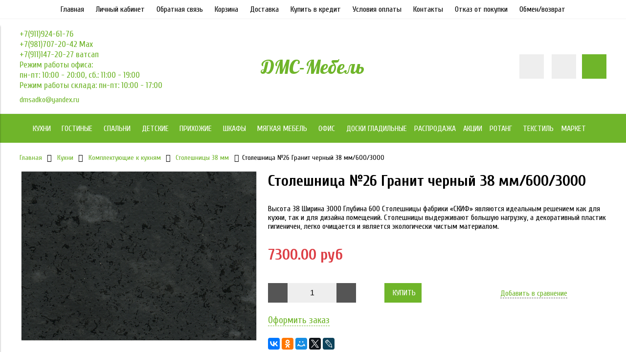

--- FILE ---
content_type: text/html; charset=utf-8
request_url: https://www.dm-sadko.ru/collection/katalog-1-ce3a09/product/stoleshnitsa-26-granit-chernyy-38-mm6003000
body_size: 22280
content:
<!DOCTYPE html>
<html>

<head><link media='print' onload='this.media="all"' rel='stylesheet' type='text/css' href='/served_assets/public/jquery.modal-0c2631717f4ce8fa97b5d04757d294c2bf695df1d558678306d782f4bf7b4773.css'><meta data-config="{&quot;product_id&quot;:106440547}" name="page-config" content="" /><meta data-config="{&quot;money_with_currency_format&quot;:{&quot;delimiter&quot;:&quot;&quot;,&quot;separator&quot;:&quot;.&quot;,&quot;format&quot;:&quot;%n\u0026nbsp;%u&quot;,&quot;unit&quot;:&quot;руб&quot;,&quot;show_price_without_cents&quot;:0},&quot;currency_code&quot;:&quot;RUR&quot;,&quot;currency_iso_code&quot;:&quot;RUB&quot;,&quot;default_currency&quot;:{&quot;title&quot;:&quot;Российский рубль&quot;,&quot;code&quot;:&quot;RUR&quot;,&quot;rate&quot;:1.0,&quot;format_string&quot;:&quot;%n\u0026nbsp;%u&quot;,&quot;unit&quot;:&quot;руб&quot;,&quot;price_separator&quot;:null,&quot;is_default&quot;:true,&quot;price_delimiter&quot;:null,&quot;show_price_with_delimiter&quot;:null,&quot;show_price_without_cents&quot;:null},&quot;facebook&quot;:{&quot;pixelActive&quot;:false,&quot;currency_code&quot;:&quot;RUB&quot;,&quot;use_variants&quot;:true},&quot;vk&quot;:{&quot;pixel_active&quot;:null,&quot;price_list_id&quot;:null},&quot;new_ya_metrika&quot;:true,&quot;ecommerce_data_container&quot;:&quot;dataLayer&quot;,&quot;common_js_version&quot;:null,&quot;vue_ui_version&quot;:null,&quot;feedback_captcha_enabled&quot;:null,&quot;account_id&quot;:189286,&quot;hide_items_out_of_stock&quot;:false,&quot;forbid_order_over_existing&quot;:false,&quot;minimum_items_price&quot;:null,&quot;enable_comparison&quot;:true,&quot;locale&quot;:&quot;ru&quot;,&quot;client_group&quot;:null,&quot;consent_to_personal_data&quot;:{&quot;active&quot;:false,&quot;obligatory&quot;:true,&quot;description&quot;:&quot;Настоящим подтверждаю, что я ознакомлен и согласен с условиями \u003ca href=&#39;/page/oferta&#39; target=&#39;blank&#39;\u003eоферты и политики конфиденциальности\u003c/a\u003e.&quot;},&quot;recaptcha_key&quot;:&quot;6LfXhUEmAAAAAOGNQm5_a2Ach-HWlFKD3Sq7vfFj&quot;,&quot;recaptcha_key_v3&quot;:&quot;6LcZi0EmAAAAAPNov8uGBKSHCvBArp9oO15qAhXa&quot;,&quot;yandex_captcha_key&quot;:&quot;ysc1_ec1ApqrRlTZTXotpTnO8PmXe2ISPHxsd9MO3y0rye822b9d2&quot;,&quot;checkout_float_order_content_block&quot;:false,&quot;available_products_characteristics_ids&quot;:null,&quot;sber_id_app_id&quot;:&quot;5b5a3c11-72e5-4871-8649-4cdbab3ba9a4&quot;,&quot;theme_generation&quot;:2,&quot;quick_checkout_captcha_enabled&quot;:false,&quot;max_order_lines_count&quot;:500,&quot;sber_bnpl_min_amount&quot;:1000,&quot;sber_bnpl_max_amount&quot;:150000,&quot;counter_settings&quot;:{&quot;data_layer_name&quot;:&quot;dataLayer&quot;,&quot;new_counters_setup&quot;:false,&quot;add_to_cart_event&quot;:true,&quot;remove_from_cart_event&quot;:true,&quot;add_to_wishlist_event&quot;:true},&quot;site_setting&quot;:{&quot;show_cart_button&quot;:true,&quot;show_service_button&quot;:false,&quot;show_marketplace_button&quot;:false,&quot;show_quick_checkout_button&quot;:true},&quot;warehouses&quot;:[],&quot;captcha_type&quot;:&quot;google&quot;,&quot;human_readable_urls&quot;:false}" name="shop-config" content="" /><meta name='js-evnvironment' content='production' /><meta name='default-locale' content='ru' /><meta name='insales-redefined-api-methods' content="[]" /><script type="text/javascript" src="https://static.insales-cdn.com/assets/static-versioned/v3.72/static/libs/lodash/4.17.21/lodash.min.js"></script>
<!--InsalesCounter -->
<script type="text/javascript">
(function() {
  if (typeof window.__insalesCounterId !== 'undefined') {
    return;
  }

  try {
    Object.defineProperty(window, '__insalesCounterId', {
      value: 189286,
      writable: true,
      configurable: true
    });
  } catch (e) {
    console.error('InsalesCounter: Failed to define property, using fallback:', e);
    window.__insalesCounterId = 189286;
  }

  if (typeof window.__insalesCounterId === 'undefined') {
    console.error('InsalesCounter: Failed to set counter ID');
    return;
  }

  let script = document.createElement('script');
  script.async = true;
  script.src = '/javascripts/insales_counter.js?7';
  let firstScript = document.getElementsByTagName('script')[0];
  firstScript.parentNode.insertBefore(script, firstScript);
})();
</script>
<!-- /InsalesCounter -->


  



<title>
  
    Столешница №26 Гранит черный 38 мм/600/3000
    
  
</title>



<!-- meta -->
<meta charset="UTF-8" />
<meta name="keywords" content='Столешница №26 Гранит черный 38 мм/600/3000'/>
<meta name="description" content='Столешница №26 Гранит черный 38 мм/600/3000'/>
<meta name="robots" content="index,follow" />
<meta http-equiv="X-UA-Compatible" content="IE=edge,chrome=1" />
<meta name="viewport" content="width=device-width, initial-scale=1.0" />
<meta name="SKYPE_TOOLBAR" content="SKYPE_TOOLBAR_PARSER_COMPATIBLE" />



<!-- rss feed-->
<link rel="alternate" type="application/rss+xml" title="Блог" href="/blogs/blog.atom" />



    <meta property="og:title" content="Столешница №26 Гранит черный 38 мм/600/3000" />
    <meta property="og:type" content="website" />
    <meta property="og:url" content="https://www.dm-sadko.ru/collection/katalog-1-ce3a09/product/stoleshnitsa-26-granit-chernyy-38-mm6003000" />

    
      <meta property="og:image" content="https://static.insales-cdn.com/images/products/1/4806/157864646/compact_062417_26-гранитчерный.jpg" />
    

  

<!-- icons-->
<link rel="icon" type="image/x-icon" sizes="16x16" href="https://static.insales-cdn.com/assets/1/2151/1599591/1766479221/favicon.ico" />

<!-- fixes -->
<script src="https://static.insales-cdn.com/assets/1/2151/1599591/1766479221/modernizr-custom.js"></script>
<!--[if IE]>
<script src="//html5shiv.googlecode.com/svn/trunk/html5.js"></script><![endif]-->
<!--[if lt IE 9]>
<script src="//css3-mediaqueries-js.googlecode.com/svn/trunk/css3-mediaqueries.js"></script>
<![endif]-->


  
  
  <link href="//fonts.googleapis.com/css?family=Cuprum:100,300,400,700&subset=cyrillic" rel="stylesheet" />



  
    
    <link href="//fonts.googleapis.com/css?family=Lobster:100,300,400,700" rel="stylesheet" />
  


<link href="//code.ionicframework.com/ionicons/2.0.1/css/ionicons.min.css" crossorigin="anonymous" rel="stylesheet" />
<link href="//maxcdn.bootstrapcdn.com/font-awesome/4.6.3/css/font-awesome.min.css" rel="stylesheet" />
<link href="https://static.insales-cdn.com/assets/1/2151/1599591/1766479221/theme.css" rel="stylesheet" type="text/css" />

<!-- fixes -->
<link href="https://static.insales-cdn.com/assets/1/2151/1599591/1766479221/ie.css" rel="stylesheet" type="text/css" />


<meta name='product-id' content='106440547' />
</head>
<body class="adaptive" data-multi-lang="false">

<div class="top-toolbar">
  <div class="row">

    <div class="mobile-toolbar cell-sm-2">
      <button class="button left-toolbar-trigger" type="button"><i class="icon ion-navicon"></i></button>
    </div><!-- /.mobile-toolbar -->

    <div class="contacts cell-sm-6">
      
          <div class="phone"><p>+7(911)924-61-76</p>
<p>+7(981)707-20-42 Max</p>
<p>+7(911)147-20-27 ватсап</p>
<p><span>Режим работы офиса: </span></p>
<p><span>пн-пт: 10:00 - 20:00, сб.: 11:00 - 19:00</span></p>
<p><span>Режим работы склада: пн-пт: 10:00 - 17:00</span></p></div>
      
    </div><!-- /.contacts -->

    <div class="shopcart-toolbar cell-sm-4 text-right-sm">
      <a class="button shopcart-link js-shopcart-area" href="/cart_items">
        <i class="icon ion-ios-cart-outline"></i>
        <span class="shopcart-count">(<span class="js-shopcart-amount"></span>)</span>
      </a>
    </div><!-- /.shopcart-toolbar -->


  </div>
</div><!-- /.top-toolbar -->


<div class="page-wrapper">

  <div class="page-inner">

    <div class="main-toolbar hide-sm">
  <div class="main-toolbar-inner container">
    <ul class="main-menu list">
      
        <li class="menu-item list-item">
          <a href="/" class="menu-link" title="Главная">
            Главная
          </a>
        </li>
      
        <li class="menu-item list-item">
          <a href="/client_account/login" class="menu-link" title="Личный кабинет">
            Личный кабинет
          </a>
        </li>
      
        <li class="menu-item list-item">
          <a href="/page/feedback" class="menu-link" title="Обратная связь">
            Обратная связь
          </a>
        </li>
      
        <li class="menu-item list-item">
          <a href="/cart_items" class="menu-link" title="Корзина">
            Корзина
          </a>
        </li>
      
        <li class="menu-item list-item">
          <a href="/page/delivery" class="menu-link" title="Доставка">
            Доставка
          </a>
        </li>
      
        <li class="menu-item list-item">
          <a href="/page/kupit-v-kredit" class="menu-link" title="Купить в кредит">
            Купить в кредит
          </a>
        </li>
      
        <li class="menu-item list-item">
          <a href="/page/optovikam" class="menu-link" title="Условия оплаты">
            Условия оплаты
          </a>
        </li>
      
        <li class="menu-item list-item">
          <a href="/page/kontakty" class="menu-link" title="Контакты">
            Контакты
          </a>
        </li>
      
        <li class="menu-item list-item">
          <a href="/page/otkaz-ot-pokupki" class="menu-link" title="Отказ от покупки">
            Отказ от покупки
          </a>
        </li>
      
        <li class="menu-item list-item">
          <a href="/page/obmen-i-vozvrat" class="menu-link" title="Обмен/возврат">
            Обмен/возврат
          </a>
        </li>
      
    </ul><!-- /.main-menu -->
  </div>
</div><!-- /.main-toolbar -->

<header class="main-header">
  <div class="container">
    <div class="row middle-xl">

      <div class="contacts cell-xl-4 text-left-xl hidden-sm">

        
        <div class="phone"><p>+7(911)924-61-76</p>
<p>+7(981)707-20-42 Max</p>
<p>+7(911)147-20-27 ватсап</p>
<p><span>Режим работы офиса: </span></p>
<p><span>пн-пт: 10:00 - 20:00, сб.: 11:00 - 19:00</span></p>
<p><span>Режим работы склада: пн-пт: 10:00 - 17:00</span></p></div>
        

        
        <div class="email"><p>dmsadko@yandex.ru</p></div>
        

      </div><!-- /.contacts -->

      <div class="logotype cell-xl-4 text-center-xl cell-sm-12">

        

          <a title="ДМС-Мебель" href="/" class="logotype-link">
            <span class="logotype-text">ДМС-Мебель</span>
          </a>

        

      </div><!-- /.logotype -->

      <div class="user-toolbar cell-xl-4 text-right-xl hidden-sm">

        <div class="search-widget dropdown">

          <button class="search-trigger button button-circle is-gray dropdown-toggle js-toggle" data-target="parent">
            <i class="icon search-icon ion-ios-search"></i>
          </button>

          <form action="/search" method="get" class="search-widget-form dropdown-block">

            <input type="hidden" name="lang" value="ru">

            <input id="search-widget-input" class="input-field search-input" type="text" placeholder="Поиск" name="q" value=""/>

            <button class="button button-circle is-primary search-button" type="submit">
              <i class="icon search-icon ion-ios-search"></i>
            </button>

          </form>

        </div><!-- /.search-widget -->

        
        <a title="Сравнение" class="compare-button button button-circle is-gray" href="/compares">
          <i class="icon compare-icon ion-stats-bars"></i>
          <span class="compare-counter js-compare-amount"></span>
        </a><!-- /.compare-button -->
        

        <div class="shopcart-widget">
          <a title="Корзина" href="/cart_items" class="shopcart-link button button-circle is-primary">
            <i class="icon shopcart-icon ion-ios-cart-outline"></i>
            <span class="shopcart-counter js-shopcart-amount"></span>
          </a>
        </div><!-- /.shopcart-widget -->

      </div><!-- /.user-toolbar -->

    </div>
  </div>
</header>

    





  

    <div class="collection-menu-horizontal-wrapper">
      <div class="container">
        <ul class="collection-menu-horizontal list js-edge-calc">

          

            

            

            <li class="list-item menu-item  dropdown is-absolute " data-handle="furniture">

              <a title="Кухни" href="/collection/furniture" class="menu-link">
                <span class="link-text">Кухни</span>
                 <i class="dropdown-icon ion ion-ios-arrow-down"></i> 
              </a>

              

                <ul class="submenu list-vertical dropdown-block level-2">

                  

                    

                    

                    <li class="list-item menu-item  dropdown is-absolute " data-handle="mebel-dlya-kuhni-2">

                      <a title="Кухни по модулям" href="/collection/mebel-dlya-kuhni-2" class="menu-link">
                        <span class="link-text">Кухни по модулям</span>
                         <i class="dropdown-icon ion ion-ios-arrow-right"></i> 
                      </a>

                      

                        <ul class="submenu list-vertical dropdown-block level-3">

                          

                            <li class="list-item menu-item" data-handle="katalog-1-4fe0b6">
                              <a title="Империя" href="/collection/katalog-1-4fe0b6" class="menu-link">
                                <span class="link-text">Империя</span>
                              </a>
                            </li>

                          

                            <li class="list-item menu-item" data-handle="katalog-1-3e504d">
                              <a title="Кухня Альфа" href="/collection/katalog-1-3e504d" class="menu-link">
                                <span class="link-text">Кухня Альфа</span>
                              </a>
                            </li>

                          

                        </ul><!-- /.submenu.level-3 -->

                      

                    </li>

                  

                    

                    

                    <li class="list-item menu-item " data-handle="kuhni-komplektom">

                      <a title="Кухни комплектом" href="/collection/kuhni-komplektom" class="menu-link">
                        <span class="link-text">Кухни комплектом</span>
                        
                      </a>

                      

                    </li>

                  

                    

                    

                    <li class="list-item menu-item  dropdown is-absolute " data-handle="katalog-1-b95edb">

                      <a title="Комплектующие к кухням" href="/collection/katalog-1-b95edb" class="menu-link">
                        <span class="link-text">Комплектующие к кухням</span>
                         <i class="dropdown-icon ion ion-ios-arrow-right"></i> 
                      </a>

                      

                        <ul class="submenu list-vertical dropdown-block level-3">

                          

                            <li class="list-item menu-item" data-handle="moyki">
                              <a title="Кухонные мойки" href="/collection/moyki" class="menu-link">
                                <span class="link-text">Кухонные мойки</span>
                              </a>
                            </li>

                          

                            <li class="list-item menu-item" data-handle="stenovye-paneli">
                              <a title="Стеновые панели" href="/collection/stenovye-paneli" class="menu-link">
                                <span class="link-text">Стеновые панели</span>
                              </a>
                            </li>

                          

                            <li class="list-item menu-item" data-handle="katalog-1-ce3a09">
                              <a title="Столешницы 38 мм" href="/collection/katalog-1-ce3a09" class="menu-link">
                                <span class="link-text">Столешницы 38 мм</span>
                              </a>
                            </li>

                          

                            <li class="list-item menu-item" data-handle="katalog-1-2ff713">
                              <a title="Смесители для кухни" href="/collection/katalog-1-2ff713" class="menu-link">
                                <span class="link-text">Смесители для кухни</span>
                              </a>
                            </li>

                          

                        </ul><!-- /.submenu.level-3 -->

                      

                    </li>

                  

                    

                    

                    <li class="list-item menu-item " data-handle="bufet">

                      <a title="Буфеты" href="/collection/bufet" class="menu-link">
                        <span class="link-text">Буфеты</span>
                        
                      </a>

                      

                    </li>

                  

                    

                    

                    <li class="list-item menu-item " data-handle="katalog-1-2">

                      <a title="Столы обеденные" href="/collection/katalog-1-2" class="menu-link">
                        <span class="link-text">Столы обеденные</span>
                        
                      </a>

                      

                    </li>

                  

                    

                    

                    <li class="list-item menu-item " data-handle="stoly-obedennye-so-steklom">

                      <a title="Стеклянные обеденные столы" href="/collection/stoly-obedennye-so-steklom" class="menu-link">
                        <span class="link-text">Стеклянные обеденные столы</span>
                        
                      </a>

                      

                    </li>

                  

                    

                    

                    <li class="list-item menu-item " data-handle="obedennye-gruppy">

                      <a title="Обеденные группы" href="/collection/obedennye-gruppy" class="menu-link">
                        <span class="link-text">Обеденные группы</span>
                        
                      </a>

                      

                    </li>

                  

                    

                    

                    <li class="list-item menu-item " data-handle="katalog-1-1430579171">

                      <a title="Столы книжка" href="/collection/katalog-1-1430579171" class="menu-link">
                        <span class="link-text">Столы книжка</span>
                        
                      </a>

                      

                    </li>

                  

                    

                    

                    <li class="list-item menu-item " data-handle="katalog-1-1430901600">

                      <a title="Табуреты для кухни" href="/collection/katalog-1-1430901600" class="menu-link">
                        <span class="link-text">Табуреты для кухни</span>
                        
                      </a>

                      

                    </li>

                  

                    

                    

                    <li class="list-item menu-item " data-handle="katalog-1-1430904905">

                      <a title="Стулья для кухни" href="/collection/katalog-1-1430904905" class="menu-link">
                        <span class="link-text">Стулья для кухни</span>
                        
                      </a>

                      

                    </li>

                  

                    

                    

                    <li class="list-item menu-item " data-handle="kuhonnye-ugolki">

                      <a title="Кухонные уголки" href="/collection/kuhonnye-ugolki" class="menu-link">
                        <span class="link-text">Кухонные уголки</span>
                        
                      </a>

                      

                    </li>

                  

                    

                    

                    <li class="list-item menu-item " data-handle="kuhonnye-skami">

                      <a title="Кухонные скамьи" href="/collection/kuhonnye-skami" class="menu-link">
                        <span class="link-text">Кухонные скамьи</span>
                        
                      </a>

                      

                    </li>

                  

                </ul><!-- /.submenu.level-2 -->

              

            </li>

          

            

            

            <li class="list-item menu-item  dropdown is-absolute " data-handle="gostinye">

              <a title="Гостиные" href="/collection/gostinye" class="menu-link">
                <span class="link-text">Гостиные</span>
                 <i class="dropdown-icon ion ion-ios-arrow-down"></i> 
              </a>

              

                <ul class="submenu list-vertical dropdown-block level-2">

                  

                    

                    

                    <li class="list-item menu-item " data-handle="mini-stenki">

                      <a title="Мини стенки" href="/collection/mini-stenki" class="menu-link">
                        <span class="link-text">Мини стенки</span>
                        
                      </a>

                      

                    </li>

                  

                    

                    

                    <li class="list-item menu-item " data-handle="stenki-dlya-gostinnoy">

                      <a title="Стенки для гостиной" href="/collection/stenki-dlya-gostinnoy" class="menu-link">
                        <span class="link-text">Стенки для гостиной</span>
                        
                      </a>

                      

                    </li>

                  

                    

                    

                    <li class="list-item menu-item " data-handle="stenki-dlya-gostinoy-modulnye">

                      <a title="Стенки для гостиной модульные" href="/collection/stenki-dlya-gostinoy-modulnye" class="menu-link">
                        <span class="link-text">Стенки для гостиной модульные</span>
                        
                      </a>

                      

                    </li>

                  

                    

                    

                    <li class="list-item menu-item " data-handle="zhurnalnye-stoliki">

                      <a title="Журнальные столики" href="/collection/zhurnalnye-stoliki" class="menu-link">
                        <span class="link-text">Журнальные столики</span>
                        
                      </a>

                      

                    </li>

                  

                    

                    

                    <li class="list-item menu-item " data-handle="tumby-komody">

                      <a title="Тумбы-комоды" href="/collection/tumby-komody" class="menu-link">
                        <span class="link-text">Тумбы-комоды</span>
                        
                      </a>

                      

                    </li>

                  

                    

                    

                    <li class="list-item menu-item " data-handle="katalog-1-1430504129">

                      <a title="Стеллажи для гостиной" href="/collection/katalog-1-1430504129" class="menu-link">
                        <span class="link-text">Стеллажи для гостиной</span>
                        
                      </a>

                      

                    </li>

                  

                    

                    

                    <li class="list-item menu-item " data-handle="katalog-1-1431424603">

                      <a title="Тумбы под телевизор" href="/collection/katalog-1-1431424603" class="menu-link">
                        <span class="link-text">Тумбы под телевизор</span>
                        
                      </a>

                      

                    </li>

                  

                    

                    

                    <li class="list-item menu-item " data-handle="tumby-navesnye">

                      <a title="Антресоли" href="/collection/tumby-navesnye" class="menu-link">
                        <span class="link-text">Антресоли</span>
                        
                      </a>

                      

                    </li>

                  

                    

                    

                    <li class="list-item menu-item " data-handle="polki-navesnye">

                      <a title="Полки навесные" href="/collection/polki-navesnye" class="menu-link">
                        <span class="link-text">Полки навесные</span>
                        
                      </a>

                      

                    </li>

                  

                    

                    

                    <li class="list-item menu-item " data-handle="vitriny">

                      <a title="Витрины для гостиной" href="/collection/vitriny" class="menu-link">
                        <span class="link-text">Витрины для гостиной</span>
                        
                      </a>

                      

                    </li>

                  

                </ul><!-- /.submenu.level-2 -->

              

            </li>

          

            

            

            <li class="list-item menu-item  dropdown is-absolute " data-handle="katalog-1">

              <a title="Спальни" href="/collection/katalog-1" class="menu-link">
                <span class="link-text">Спальни</span>
                 <i class="dropdown-icon ion ion-ios-arrow-down"></i> 
              </a>

              

                <ul class="submenu list-vertical dropdown-block level-2">

                  

                    

                    

                    <li class="list-item menu-item " data-handle="spalnye-garnitury">

                      <a title="Спальные гарнитуры" href="/collection/spalnye-garnitury" class="menu-link">
                        <span class="link-text">Спальные гарнитуры</span>
                        
                      </a>

                      

                    </li>

                  

                    

                    

                    <li class="list-item menu-item " data-handle="spalni-modulnye">

                      <a title="Спальни модульные" href="/collection/spalni-modulnye" class="menu-link">
                        <span class="link-text">Спальни модульные</span>
                        
                      </a>

                      

                    </li>

                  

                    

                    

                    <li class="list-item menu-item " data-handle="tumby-prikrovatnye">

                      <a title="тумбы прикроватные" href="/collection/tumby-prikrovatnye" class="menu-link">
                        <span class="link-text">тумбы прикроватные</span>
                        
                      </a>

                      

                    </li>

                  

                    

                    

                    <li class="list-item menu-item " data-handle="komody">

                      <a title="комоды" href="/collection/komody" class="menu-link">
                        <span class="link-text">комоды</span>
                        
                      </a>

                      

                    </li>

                  

                    

                    

                    <li class="list-item menu-item  dropdown is-absolute " data-handle="krovati">

                      <a title="кровати" href="/collection/krovati" class="menu-link">
                        <span class="link-text">кровати</span>
                         <i class="dropdown-icon ion ion-ios-arrow-right"></i> 
                      </a>

                      

                        <ul class="submenu list-vertical dropdown-block level-3">

                          

                            <li class="list-item menu-item" data-handle="krovati-odnospalnye">
                              <a title="Односпальные кровати" href="/collection/krovati-odnospalnye" class="menu-link">
                                <span class="link-text">Односпальные кровати</span>
                              </a>
                            </li>

                          

                            <li class="list-item menu-item" data-handle="krovati-dvuhspalnye">
                              <a title="Двуспальные кровати" href="/collection/krovati-dvuhspalnye" class="menu-link">
                                <span class="link-text">Двуспальные кровати</span>
                              </a>
                            </li>

                          

                            <li class="list-item menu-item" data-handle="katalog-1-755c54">
                              <a title="Кованные кровати" href="/collection/katalog-1-755c54" class="menu-link">
                                <span class="link-text">Кованные кровати</span>
                              </a>
                            </li>

                          

                        </ul><!-- /.submenu.level-3 -->

                      

                    </li>

                  

                    

                    

                    <li class="list-item menu-item " data-handle="krovati-iz-kozhi">

                      <a title="Мягкие кровати" href="/collection/krovati-iz-kozhi" class="menu-link">
                        <span class="link-text">Мягкие кровати</span>
                        
                      </a>

                      

                    </li>

                  

                    

                    

                    <li class="list-item menu-item " data-handle="krovati-massiv">

                      <a title="Кровати массив" href="/collection/krovati-massiv" class="menu-link">
                        <span class="link-text">Кровати массив</span>
                        
                      </a>

                      

                    </li>

                  

                    

                    

                    <li class="list-item menu-item " data-handle="dvuspalnye-krovati-s-podemnym-mehanizmom">

                      <a title="Кровати с подъемным механизмом" href="/collection/dvuspalnye-krovati-s-podemnym-mehanizmom" class="menu-link">
                        <span class="link-text">Кровати с подъемным механизмом</span>
                        
                      </a>

                      

                    </li>

                  

                    

                    

                    <li class="list-item menu-item " data-handle="tualetnyy-stoliki">

                      <a title="Туалетные столики" href="/collection/tualetnyy-stoliki" class="menu-link">
                        <span class="link-text">Туалетные столики</span>
                        
                      </a>

                      

                    </li>

                  

                    

                    

                    <li class="list-item menu-item " data-handle="zerkala">

                      <a title="Зеркала" href="/collection/zerkala" class="menu-link">
                        <span class="link-text">Зеркала</span>
                        
                      </a>

                      

                    </li>

                  

                    

                    

                    <li class="list-item menu-item " data-handle="banketki">

                      <a title="Банкетки" href="/collection/banketki" class="menu-link">
                        <span class="link-text">Банкетки</span>
                        
                      </a>

                      

                    </li>

                  

                    

                    

                    <li class="list-item menu-item " data-handle="matrasy">

                      <a title="Матрасы" href="/collection/matrasy" class="menu-link">
                        <span class="link-text">Матрасы</span>
                        
                      </a>

                      

                    </li>

                  

                    

                    

                    <li class="list-item menu-item " data-handle="ortopedicheskoe-osnovanie">

                      <a title="Основания под матрас" href="/collection/ortopedicheskoe-osnovanie" class="menu-link">
                        <span class="link-text">Основания под матрас</span>
                        
                      </a>

                      

                    </li>

                  

                    

                    

                    <li class="list-item menu-item " data-handle="katalog-1-4bd1e7">

                      <a title="Наматрасники" href="/collection/katalog-1-4bd1e7" class="menu-link">
                        <span class="link-text">Наматрасники</span>
                        
                      </a>

                      

                    </li>

                  

                </ul><!-- /.submenu.level-2 -->

              

            </li>

          

            

            

            <li class="list-item menu-item  dropdown is-absolute " data-handle="detskie">

              <a title="Детские" href="/collection/detskie" class="menu-link">
                <span class="link-text">Детские</span>
                 <i class="dropdown-icon ion ion-ios-arrow-down"></i> 
              </a>

              

                <ul class="submenu list-vertical dropdown-block level-2">

                  

                    

                    

                    <li class="list-item menu-item " data-handle="detskie-dvuhyarusnye-krovati">

                      <a title="Детские двухъярусные кровати" href="/collection/detskie-dvuhyarusnye-krovati" class="menu-link">
                        <span class="link-text">Детские двухъярусные кровати</span>
                        
                      </a>

                      

                    </li>

                  

                    

                    

                    <li class="list-item menu-item " data-handle="detskie-krovati">

                      <a title="Детские кровати" href="/collection/detskie-krovati" class="menu-link">
                        <span class="link-text">Детские кровати</span>
                        
                      </a>

                      

                    </li>

                  

                    

                    

                    <li class="list-item menu-item " data-handle="krovati-cherdaki">

                      <a title="Кровати-чердаки" href="/collection/krovati-cherdaki" class="menu-link">
                        <span class="link-text">Кровати-чердаки</span>
                        
                      </a>

                      

                    </li>

                  

                    

                    

                    <li class="list-item menu-item " data-handle="katalog-1-1431599267">

                      <a title="кровати-машинки" href="/collection/katalog-1-1431599267" class="menu-link">
                        <span class="link-text">кровати-машинки</span>
                        
                      </a>

                      

                    </li>

                  

                    

                    

                    <li class="list-item menu-item " data-handle="stenki-s-rabochey-zonoy">

                      <a title="Стенки с рабочей зоной" href="/collection/stenki-s-rabochey-zonoy" class="menu-link">
                        <span class="link-text">Стенки с рабочей зоной</span>
                        
                      </a>

                      

                    </li>

                  

                    

                    

                    <li class="list-item menu-item " data-handle="komody-i-sunduki">

                      <a title="Комоды и сундуки" href="/collection/komody-i-sunduki" class="menu-link">
                        <span class="link-text">Комоды и сундуки</span>
                        
                      </a>

                      

                    </li>

                  

                    

                    

                    <li class="list-item menu-item  dropdown is-absolute " data-handle="katalog-1-3">

                      <a title="Шкафы" href="/collection/katalog-1-3" class="menu-link">
                        <span class="link-text">Шкафы</span>
                         <i class="dropdown-icon ion ion-ios-arrow-right"></i> 
                      </a>

                      

                        <ul class="submenu list-vertical dropdown-block level-3">

                          

                            <li class="list-item menu-item" data-handle="shkafy-1-dvernye-2">
                              <a title="Шкафы 1 дверные" href="/collection/shkafy-1-dvernye-2" class="menu-link">
                                <span class="link-text">Шкафы 1 дверные</span>
                              </a>
                            </li>

                          

                        </ul><!-- /.submenu.level-3 -->

                      

                    </li>

                  

                    

                    

                    <li class="list-item menu-item " data-handle="katalog-1-1430378950">

                      <a title="Туалетные столики" href="/collection/katalog-1-1430378950" class="menu-link">
                        <span class="link-text">Туалетные столики</span>
                        
                      </a>

                      

                    </li>

                  

                    

                    

                    <li class="list-item menu-item " data-handle="katalog-1-1431015328">

                      <a title="Детские столы и стулья" href="/collection/katalog-1-1431015328" class="menu-link">
                        <span class="link-text">Детские столы и стулья</span>
                        
                      </a>

                      

                    </li>

                  

                    

                    

                    <li class="list-item menu-item " data-handle="navesnye-polki">

                      <a title="Навесные полки" href="/collection/navesnye-polki" class="menu-link">
                        <span class="link-text">Навесные полки</span>
                        
                      </a>

                      

                    </li>

                  

                    

                    

                    <li class="list-item menu-item " data-handle="gotovye-komplekty-detskih">

                      <a title="Готовые комплекты детских" href="/collection/gotovye-komplekty-detskih" class="menu-link">
                        <span class="link-text">Готовые комплекты детских</span>
                        
                      </a>

                      

                    </li>

                  

                    

                    

                    <li class="list-item menu-item " data-handle="kompyuternye-stoly">

                      <a title="Компьютерные столы" href="/collection/kompyuternye-stoly" class="menu-link">
                        <span class="link-text">Компьютерные столы</span>
                        
                      </a>

                      

                    </li>

                  

                    

                    

                    <li class="list-item menu-item " data-handle="tumby">

                      <a title="Тумбы" href="/collection/tumby" class="menu-link">
                        <span class="link-text">Тумбы</span>
                        
                      </a>

                      

                    </li>

                  

                    

                    

                    <li class="list-item menu-item " data-handle="nadstroyki-dlya-stolov">

                      <a title="Надстройки для столов" href="/collection/nadstroyki-dlya-stolov" class="menu-link">
                        <span class="link-text">Надстройки для столов</span>
                        
                      </a>

                      

                    </li>

                  

                    

                    

                    <li class="list-item menu-item " data-handle="antresoli">

                      <a title="Антресоли" href="/collection/antresoli" class="menu-link">
                        <span class="link-text">Антресоли</span>
                        
                      </a>

                      

                    </li>

                  

                    

                    

                    <li class="list-item menu-item " data-handle="stelazhi">

                      <a title="Стеллажи" href="/collection/stelazhi" class="menu-link">
                        <span class="link-text">Стеллажи</span>
                        
                      </a>

                      

                    </li>

                  

                    

                    

                    <li class="list-item menu-item " data-handle="komody-pelenalnye">

                      <a title="Комоды пеленальные" href="/collection/komody-pelenalnye" class="menu-link">
                        <span class="link-text">Комоды пеленальные</span>
                        
                      </a>

                      

                    </li>

                  

                    

                    

                    <li class="list-item menu-item " data-handle="metallicheskie-dvuhyarusnye-krovati">

                      <a title="Металлические двухъярусные кровати" href="/collection/metallicheskie-dvuhyarusnye-krovati" class="menu-link">
                        <span class="link-text">Металлические двухъярусные кровати</span>
                        
                      </a>

                      

                    </li>

                  

                </ul><!-- /.submenu.level-2 -->

              

            </li>

          

            

            

            <li class="list-item menu-item  dropdown is-absolute " data-handle="prihozhie">

              <a title="Прихожие" href="/collection/prihozhie" class="menu-link">
                <span class="link-text">Прихожие</span>
                 <i class="dropdown-icon ion ion-ios-arrow-down"></i> 
              </a>

              

                <ul class="submenu list-vertical dropdown-block level-2">

                  

                    

                    

                    <li class="list-item menu-item " data-handle="prihozhie-komplektom">

                      <a title="Прихожие комплектом" href="/collection/prihozhie-komplektom" class="menu-link">
                        <span class="link-text">Прихожие комплектом</span>
                        
                      </a>

                      

                    </li>

                  

                    

                    

                    <li class="list-item menu-item " data-handle="prihozhie-modulnye">

                      <a title="Прихожие модульные" href="/collection/prihozhie-modulnye" class="menu-link">
                        <span class="link-text">Прихожие модульные</span>
                        
                      </a>

                      

                    </li>

                  

                    

                    

                    <li class="list-item menu-item " data-handle="tumby-dlya-obuvi">

                      <a title="Тумбы для обуви" href="/collection/tumby-dlya-obuvi" class="menu-link">
                        <span class="link-text">Тумбы для обуви</span>
                        
                      </a>

                      

                    </li>

                  

                    

                    

                    <li class="list-item menu-item " data-handle="panel-veshalka">

                      <a title="Панель-вешалка" href="/collection/panel-veshalka" class="menu-link">
                        <span class="link-text">Панель-вешалка</span>
                        
                      </a>

                      

                    </li>

                  

                    

                    

                    <li class="list-item menu-item " data-handle="skameyki-s-podstavkoy-dlya-obuvi">

                      <a title="Скамейки с подставкой для обуви" href="/collection/skameyki-s-podstavkoy-dlya-obuvi" class="menu-link">
                        <span class="link-text">Скамейки с подставкой для обуви</span>
                        
                      </a>

                      

                    </li>

                  

                    

                    

                    <li class="list-item menu-item " data-handle="zerkala-2">

                      <a title="Зеркала" href="/collection/zerkala-2" class="menu-link">
                        <span class="link-text">Зеркала</span>
                        
                      </a>

                      

                    </li>

                  

                </ul><!-- /.submenu.level-2 -->

              

            </li>

          

            

            

            <li class="list-item menu-item  dropdown is-absolute " data-handle="shkafy">

              <a title="Шкафы" href="/collection/shkafy" class="menu-link">
                <span class="link-text">Шкафы</span>
                 <i class="dropdown-icon ion ion-ios-arrow-down"></i> 
              </a>

              

                <ul class="submenu list-vertical dropdown-block level-2">

                  

                    

                    

                    <li class="list-item menu-item " data-handle="shkaf-kupe">

                      <a title="Шкаф-купе" href="/collection/shkaf-kupe" class="menu-link">
                        <span class="link-text">Шкаф-купе</span>
                        
                      </a>

                      

                    </li>

                  

                    

                    

                    <li class="list-item menu-item " data-handle="shkafy-1-dvernye">

                      <a title="Шкафы однодверные" href="/collection/shkafy-1-dvernye" class="menu-link">
                        <span class="link-text">Шкафы однодверные</span>
                        
                      </a>

                      

                    </li>

                  

                    

                    

                    <li class="list-item menu-item " data-handle="shkafy-2-h-dvernye">

                      <a title="Шкафы двухдверные" href="/collection/shkafy-2-h-dvernye" class="menu-link">
                        <span class="link-text">Шкафы двухдверные</span>
                        
                      </a>

                      

                    </li>

                  

                    

                    

                    <li class="list-item menu-item " data-handle="shkafy-3-h-dvernyy">

                      <a title="Шкафы трехдверные" href="/collection/shkafy-3-h-dvernyy" class="menu-link">
                        <span class="link-text">Шкафы трехдверные</span>
                        
                      </a>

                      

                    </li>

                  

                    

                    

                    <li class="list-item menu-item " data-handle="uglovye-shkafy">

                      <a title="Угловые шкафы" href="/collection/uglovye-shkafy" class="menu-link">
                        <span class="link-text">Угловые шкафы</span>
                        
                      </a>

                      

                    </li>

                  

                    

                    

                    <li class="list-item menu-item " data-handle="shkafy-4-h-dvernye">

                      <a title="Шкафы четырехдверные" href="/collection/shkafy-4-h-dvernye" class="menu-link">
                        <span class="link-text">Шкафы четырехдверные</span>
                        
                      </a>

                      

                    </li>

                  

                    

                    

                    <li class="list-item menu-item " data-handle="konsoli">

                      <a title="Консоли" href="/collection/konsoli" class="menu-link">
                        <span class="link-text">Консоли</span>
                        
                      </a>

                      

                    </li>

                  

                    

                    

                    <li class="list-item menu-item " data-handle="knizhnye-shkafy">

                      <a title="Книжные шкафы" href="/collection/knizhnye-shkafy" class="menu-link">
                        <span class="link-text">Книжные шкафы</span>
                        
                      </a>

                      

                    </li>

                  

                    

                    

                    <li class="list-item menu-item " data-handle="modulnye-shkafy">

                      <a title="Модульные шкафы" href="/collection/modulnye-shkafy" class="menu-link">
                        <span class="link-text">Модульные шкафы</span>
                        
                      </a>

                      

                    </li>

                  

                    

                    

                    <li class="list-item menu-item " data-handle="shkaf-5-ti-dvernyy">

                      <a title="Шкаф 5-ти дверный" href="/collection/shkaf-5-ti-dvernyy" class="menu-link">
                        <span class="link-text">Шкаф 5-ти дверный</span>
                        
                      </a>

                      

                    </li>

                  

                    

                    

                    <li class="list-item menu-item " data-handle="katalog-1-f486e8">

                      <a title="Антресоли" href="/collection/katalog-1-f486e8" class="menu-link">
                        <span class="link-text">Антресоли</span>
                        
                      </a>

                      

                    </li>

                  

                    

                    

                    <li class="list-item menu-item " data-handle="katalog-1-4ab177">

                      <a title="Шкаф 6-ти дверный" href="/collection/katalog-1-4ab177" class="menu-link">
                        <span class="link-text">Шкаф 6-ти дверный</span>
                        
                      </a>

                      

                    </li>

                  

                </ul><!-- /.submenu.level-2 -->

              

            </li>

          

            

            

            <li class="list-item menu-item  dropdown is-absolute " data-handle="myagkaya-mebel">

              <a title="Мягкая мебель" href="/collection/myagkaya-mebel" class="menu-link">
                <span class="link-text">Мягкая мебель</span>
                 <i class="dropdown-icon ion ion-ios-arrow-down"></i> 
              </a>

              

                <ul class="submenu list-vertical dropdown-block level-2">

                  

                    

                    

                    <li class="list-item menu-item " data-handle="kresla-kachalki">

                      <a title="Кресла-качалки" href="/collection/kresla-kachalki" class="menu-link">
                        <span class="link-text">Кресла-качалки</span>
                        
                      </a>

                      

                    </li>

                  

                    

                    

                    <li class="list-item menu-item " data-handle="banketki-i-pufiki">

                      <a title="Банкетки и пуфики" href="/collection/banketki-i-pufiki" class="menu-link">
                        <span class="link-text">Банкетки и пуфики</span>
                        
                      </a>

                      

                    </li>

                  

                    

                    

                    <li class="list-item menu-item " data-handle="katalog-1-a1f874">

                      <a title="Кресла" href="/collection/katalog-1-a1f874" class="menu-link">
                        <span class="link-text">Кресла</span>
                        
                      </a>

                      

                    </li>

                  

                    

                    

                    <li class="list-item menu-item " data-handle="divany">

                      <a title="Диваны прямые" href="/collection/divany" class="menu-link">
                        <span class="link-text">Диваны прямые</span>
                        
                      </a>

                      

                    </li>

                  

                    

                    

                    <li class="list-item menu-item " data-handle="katalog-1-97434a">

                      <a title="Диваны угловые" href="/collection/katalog-1-97434a" class="menu-link">
                        <span class="link-text">Диваны угловые</span>
                        
                      </a>

                      

                    </li>

                  

                </ul><!-- /.submenu.level-2 -->

              

            </li>

          

            

            

            <li class="list-item menu-item  dropdown is-absolute " data-handle="kompyutornaya-mebel">

              <a title="Офис" href="/collection/kompyutornaya-mebel" class="menu-link">
                <span class="link-text">Офис</span>
                 <i class="dropdown-icon ion ion-ios-arrow-down"></i> 
              </a>

              

                <ul class="submenu list-vertical dropdown-block level-2">

                  

                    

                    

                    <li class="list-item menu-item " data-handle="katalog-1-1430830564">

                      <a title="Компьютерные столы" href="/collection/katalog-1-1430830564" class="menu-link">
                        <span class="link-text">Компьютерные столы</span>
                        
                      </a>

                      

                    </li>

                  

                    

                    

                    <li class="list-item menu-item " data-handle="katalog-1-1430935564">

                      <a title="Компьютерные кресла" href="/collection/katalog-1-1430935564" class="menu-link">
                        <span class="link-text">Компьютерные кресла</span>
                        
                      </a>

                      

                    </li>

                  

                    

                    

                    <li class="list-item menu-item " data-handle="ofisnye-shkafy">

                      <a title="Офисные шкафы" href="/collection/ofisnye-shkafy" class="menu-link">
                        <span class="link-text">Офисные шкафы</span>
                        
                      </a>

                      

                    </li>

                  

                    

                    

                    <li class="list-item menu-item " data-handle="katalog-1-6b1b8e">

                      <a title="готовые комплекты" href="/collection/katalog-1-6b1b8e" class="menu-link">
                        <span class="link-text">готовые комплекты</span>
                        
                      </a>

                      

                    </li>

                  

                </ul><!-- /.submenu.level-2 -->

              

            </li>

          

            

            

            <li class="list-item menu-item " data-handle="katalog-1-de05b1">

              <a title="Доски гладильные" href="/collection/katalog-1-de05b1" class="menu-link">
                <span class="link-text">Доски гладильные</span>
                
              </a>

              

            </li>

          

            

            

            <li class="list-item menu-item " data-handle="katalog-1-b5660b">

              <a title="Распродажа" href="/collection/katalog-1-b5660b" class="menu-link">
                <span class="link-text">Распродажа</span>
                
              </a>

              

            </li>

          

            

            

            <li class="list-item menu-item " data-handle="katalog-1-02c467">

              <a title="Акции" href="/collection/katalog-1-02c467" class="menu-link">
                <span class="link-text">Акции</span>
                
              </a>

              

            </li>

          

            

            

            <li class="list-item menu-item  dropdown is-absolute " data-handle="katalog-1-5db3e4">

              <a title="Ротанг" href="/collection/katalog-1-5db3e4" class="menu-link">
                <span class="link-text">Ротанг</span>
                 <i class="dropdown-icon ion ion-ios-arrow-down"></i> 
              </a>

              

                <ul class="submenu list-vertical dropdown-block level-2">

                  

                    

                    

                    <li class="list-item menu-item " data-handle="komplekty">

                      <a title="комплекты" href="/collection/komplekty" class="menu-link">
                        <span class="link-text">комплекты</span>
                        
                      </a>

                      

                    </li>

                  

                </ul><!-- /.submenu.level-2 -->

              

            </li>

          

            

            

            <li class="list-item menu-item " data-handle="katalog-1-9b2cf0">

              <a title="Текстиль" href="/collection/katalog-1-9b2cf0" class="menu-link">
                <span class="link-text">Текстиль</span>
                
              </a>

              

            </li>

          

            

            

            <li class="list-item menu-item " data-handle="katalog-1-8bbb5f">

              <a title="маркет" href="/collection/katalog-1-8bbb5f" class="menu-link">
                <span class="link-text">маркет</span>
                
              </a>

              

            </li>

          

        </ul><!-- /.collection-menu-horizontal -->
      </div>
    </div><!-- /.collection-menu-horizontal-wrapper -->

  



<!-- Render time: 0.004 -->


    <div class="breadcrumb-wrapper primary-inner">
  <div class="container">

    <ul class="breadcrumb">

      <li class="breadcrumb-item home">
        <a class="breadcrumb-link" title='Главная' href="/">Главная</a>
      </li>

      

      

        
          
        
          
            
              <li class="breadcrumb-item">
                <a class="breadcrumb-link" title='Кухни' href="/collection/furniture">Кухни</a>
              </li>
            
          
        
          
            
              <li class="breadcrumb-item">
                <a class="breadcrumb-link" title='Комплектующие к кухням' href="/collection/katalog-1-b95edb">Комплектующие к кухням</a>
              </li>
            
          
        
          
            
              
                <li class="breadcrumb-item">
                  <a class="breadcrumb-link" title='Столешницы 38 мм' href="/collection/katalog-1-ce3a09">Столешницы 38 мм</a>
                </li>
                <li class="breadcrumb-item"><span class="breadcrumb-link current-page">Столешница №26 Гранит черный 38 мм/600/3000</span></li>
              
            
          
        

      

      

    </ul><!-- /.breadcrumb -->

  </div>
</div><!-- /.breadcrumb-wrapper -->

<div class="product primary-inner js-product-wrapper" data-product-id="106440547">
  <div class="product-page-inner container">
    <div class="row">

      <div class="product-gallery cell-xl-5 cell-sm-12">
        <div class="row">

  

    

      <div class="cell-xl-12 gallery-main-wrapper">

        

        <a href="https://static.insales-cdn.com/images/products/1/4806/157864646/062417_26-гранитчерный.jpg" class="image-wrapper popup-gallery" data-effect="mfp-zoom-in" title="Столешница №26 Гранит черный 38 мм/600/3000">
          














          <img src="https://static.insales-cdn.com/images/products/1/4806/157864646/large_062417_26-гранитчерный.jpg" alt="Столешница №26 Гранит черный 38 мм/600/3000" title="Столешница №26 Гранит черный 38 мм/600/3000" class="product-image">
        </a>

      </div><!-- /.gallery-main-wrapper -->

    

  

</div>

      </div>

      <form
        class="product-caption cell-xl-7 cell-sm-12"
        action="/cart_items">
        <div class="product-title on-page"><h1 class="js-product-title">Столешница №26 Гранит черный 38 мм/600/3000</h1>
</div><!-- /.product-title -->

<div class="product-introtext on-page">
  Высота	38 
Ширина	3000 
Глубина	600 
Столешницы фабрики «СКИФ» являются идеальным решением как для кухни, так и для дизайна помещений. Столешницы выдерживают большую нагрузку, а декоративный пластик гигиеничен, легко очищается и является экологически чистым материалом.

  

</div><!-- /.product-introtext -->


  <div class="option-selectors">
    
      <input type="hidden" name="variant_id" value="182694744">
    
  </div><!-- /.option-selectors -->


<div class="product-article">
  <div class="row js-product-sku" style="display: none;">
    <div class="article-param cell-xl-3">Артикул</div>
    <div class="article-value cell-xl-9"></div>
  </div>
</div><!-- /.product-article -->

<div class="product-prices on-page" style="display: none;">
  <div class="price js-product-price">7300&nbsp;руб</div>
  <div class="old-price js-product-old-price">
    
  </div>
</div><!-- /.product-prices -->

<div class="product-control on-page row middle-xl" data-compare="106440547">

  <div class="counter-wrapper js-counter-wrapper cell-xl-4 cell-lg-6  cell-sm-4 cell-xs-12 text-center-xs" style="display: none;">
    <div class="counter" data-quantity>
      <button type="button" data-quantity-change="-1" class="button button-number count-down">
        <i class="icon ion-ios-minus-empty"></i>
      </button>
      <input type="text" value="1" min="1" max="1000" name="quantity" class="input-number input-field"/>
      <button type="button" data-quantity-change="1" class="button button-number count-up">
        <i class="icon ion-ios-plus-empty"></i>
      </button>
    </div>
  </div><!-- /.counter-wrapper -->

  <div class="buy cell-xl-4 cell-lg-6 cell-sm-4 cell-xs-12"><!-- /.buy elements -->

    <div class="product-order-variant js-variant-available" style="display: none;">
      <button class="button button-buy button-primary" type="submit" data-item-add>
        <i class="icon button-icon buy-icon ion-ios-cart-outline"></i>
        <span class="button-text">Купить</span>
      </button>
    </div><!-- /.variant-available -->

    <div class="product-order-variant js-variant-not-available hide-xl" style="display: none;">
      <p class="notice notice-info">Товар отсутствует</p>
    </div><!-- /.variant-not-available -->

    <div class="product-order-variant js-variant-preorder hide-xl" style="display: none;">
      <a href="#js-preorder-modal" class="button button-buy button-primary js-preorder-open" data-effect="mfp-zoom-in">
        <i class="icon button-icon feedback-icon ion-email"></i>
        <span class="button-text">Предзаказ</span>
      </a>
    </div><!-- /.variant-preorder -->

  </div>

  
  
    <div class="compare-control cell-xl-4 cell-lg-12  cell-sm-4 cell-xs-12 hide-sm">

      <a href="#" class="compare-link compare-add" data-compare-add="106440547">
        <i class="compare-icon ion-stats-bars"></i>
        <span class="link-text">Добавить в сравнение</span>
      </a>

      <a href="#" class="compare-link compare-delete"
         data-compare-delete="106440547">
        <i class="compare-icon ion-stats-bars"></i>
        <span class="link-text">Удалить из сравнения</span>
      </a>

    </div><!-- /.compare-control -->
  
  

  
    <div class="one-click cell-xl-12">
      <div class="product-order-variant js-variant-available" style="display: none;">
        <button class="button button-action is-bigger" type="submit" data-quick-checkout>
          <i class="icon button-icon buy-icon ion-ios-cart-outline"></i>
          <span class="button-text">
            
              Оформить заказ
            
          </span>
        </button>
      </div><!-- /.variant-available -->
    </div>
  

  
  <div class="share cell-mc-12">
    <script type="text/javascript" src="//yastatic.net/es5-shims/0.0.2/es5-shims.min.js" charset="utf-8"></script>
    <script type="text/javascript" src="//yastatic.net/share2/share.js" charset="utf-8"></script>
    <div class="ya-share2" data-services="vkontakte,facebook,odnoklassniki,moimir,gplus,twitter,lj" data-counter=""></div>
  </div><!-- /.share -->
  

</div><!-- /.product-control -->

      </form>

      <div class="product-content cell-xl-12">
        <ul class="tabs-menu product-tabs-menu">

  

  
    
    <li class="tabs-item menu-item active">
      <a href="#product-description" data-toggle="tabs" class="tabs-link menu-link">Описание</a>
    </li>
  

  

  
    <li class="tabs-item menu-item ">
      <a href="#product-reviews" data-toggle="tabs" class="tabs-link menu-link">Отзывы</a>
    </li>
  

</ul><!-- /.product-tabs-menu -->

<div class="tabs-list product-tabs-list">

  

  
    
    <div id="product-description" class="tab-block active">
      <div class="editor">
        <h2><span><em>ДОПОЛНИТЕЛЬНЫЕ УСЛУГИ:</em></span></h2>
<h2><span><em>ДОСТАВКА:</em></span></h2>
<h3><span><em>*Бережная доставка на следующий день после заказа ( при наличии товара на складе)</em></span></h3>
<h3><span><em>* Стоимость доставки по городу Санкт-Петербургу - 700 руб ( стоимость доставки в Лен. обл. уточняйте у оператора)</em></span></h3>
<h3><span><em>* Доставка до транспортной компании для регионов - 700 руб</em></span></h3>
<h2><span><em>ПОДЪЁМ:</em></span></h2>
<h3><span><em>* Подъем на этаж/занос в квартиру - 40 руб/1 этаж/1 коробка ( при наличии грузового лифта, подъем рассчитывается, как за 2 этажа)</em></span></h3>
<h2><span><em>СБОРКА:&nbsp;</em></span></h2>
<h3><span><em>* наши профессиональные сборщики осуществят сборку мебели в день доставки или на следующий день ( стоимость услуги уточняйте у оператора)</em></span></h3>
      </div>
    </div><!-- /#product-description -->
  

  

  
    <div id="product-reviews" class="tab-block ">
      

<form class="review-form" method="post" action="/collection/katalog-1-ce3a09/product/stoleshnitsa-26-granit-chernyy-38-mm6003000/reviews#review_form" enctype="multipart/form-data">


<div id="review_form">

  

  

  <div
    class="reviews-form-wrapper dropdown ">

    <button type="button" data-toggle="collapse"
            class="button button-default dropdown-toggle js-toggle review-form-toggle" data-target="parent">
      Оставить отзыв
    </button>

    <div class="dropdown-block">

      <div class="form collapsible js-review-wrapper">

        <div class="form-row name-row row ">
          <div class="cell-xl-2 cell-sm-4 cell-xs-12">
            <label class="form-label">Имя <span class="text-error">*</span> </label>
          </div>
          <div class="cell-xl-10 cell-sm-8 cell-xs-12">
            <input name="review[author]" value="" type="text" class="form-field input-field"/>
          </div>
        </div><!-- /.name-row -->

        <div class="form-row email-row row ">
          <div class="cell-xl-2 cell-sm-4 cell-xs-12">
            <label class="form-label">E-mail <span class="text-error">*</span> </label>
          </div>
          <div class="cell-xl-10 cell-sm-8 cell-xs-12">
            <input name="review[email]" value="" type="text" class="form-field input-field"/>
          </div>
        </div><!-- /.email-row -->

        <div class="form-row message-row row ">
          <div class="cell-xl-2 cell-sm-4 cell-xs-12">
            <label class="form-label">Сообщение <span class="text-error">*</span> </label>
          </div>
          <div class="cell-xl-10 cell-sm-8 cell-xs-12">
            <textarea name="review[content]" class="form-field textarea-field"></textarea>
          </div>
        </div><!-- /.message-row -->

        
          <div class="form-row captcha-row row ">
            <div class="cell-xl-2 cell-sm-4 cell-xs-12">
              <label class="form-label">Капча <span class="text-error">*</span> </label>
            </div>
            <div class="cell-xl-10 cell-sm-8 cell-xs-12">
              <div id="captcha_challenge" class="input-captcha">
                <script src='https://www.google.com/recaptcha/api.js?hl=ru' async defer></script><div class='g-recaptcha' data-sitekey='6LfXhUEmAAAAAOGNQm5_a2Ach-HWlFKD3Sq7vfFj' data-callback='onReCaptchaSuccess'></div>
              </div>
            </div>
          </div><!-- /.captcha-row -->
        

        <div class="form-row rating-row row">
          <div class="cell-xl-2 cell-sm-4 cell-xs-12">
            <label class="form-label">Оценка / </label>
          </div>
          <div class="cell-xl-10 cell-sm-8 cell-xs-12">
            <div class="star-rating-wrapper">
              <div class="star-rating">
                
                
                  <input name="review[rating]" id="star5" type="radio" class="star-radio" value="5" />
                  <label title="5" for="star5" class="star-label"></label>
                  
                
                  <input name="review[rating]" id="star4" type="radio" class="star-radio" value="4" />
                  <label title="4" for="star4" class="star-label"></label>
                  
                
                  <input name="review[rating]" id="star3" type="radio" class="star-radio" value="3" />
                  <label title="3" for="star3" class="star-label"></label>
                  
                
                  <input name="review[rating]" id="star2" type="radio" class="star-radio" value="2" />
                  <label title="2" for="star2" class="star-label"></label>
                  
                
                  <input name="review[rating]" id="star1" type="radio" class="star-radio" value="1" />
                  <label title="1" for="star1" class="star-label"></label>
                  
                
              </div>
            </div>
          </div>
        </div><!-- /.rating-row -->

        <div class="form-row notice-row row">
          <div class="cell-xl-10 cell-sm-8 push-xl-2 push-xs-0">
            
          </div>
        </div><!-- /.notice-row -->

        <div class="form-row row">
          <div class="cell-xl-10 cell-sm-8 cell-sm-12 push-xl-2 push-sm-0">
            <button type="submit" class="button button-primary">
              <span class="button-text">Отправить</span>
            </button>
          </div>
        </div>

      </div><!-- /#review_form -->

    </div><!-- /.dropdown-block -->

  </div><!-- /.reviews-form-wrapper -->

</div><!-- /#review_form -->


</form>

    </div><!-- /#product-comment -->
  

</div><!-- /.product-tabs-list -->
      </div>

    </div>
  </div>
</div>







  <div class="related-products primary-inner">
    <div class="related-products-inner container">
      <div class="block-header is-small">
        <h2>Сопутствующие товары</h2>
      </div>

      <div class="row">

        

          <div class="product-card related-product cell-xl-3 cell-lg-4 cell-sm-6 cell-xs-12">
            <div class="card-inner">

  <div class="product-photo">
    
      <a href="/product/moyka-vreznaya-eco-kruglaya-d490h165-mm" title='Мойка врезная  ECO круглая D490х165 мм,' class="product-link with-object-fit">
        <img src="https://static.insales-cdn.com/images/products/1/4373/107229461/large_0b9c23141c934ba052ee12e70ea3e11b.jpg" alt=""
             title="" class="product-image">
      </a>
    

    















  </div><!-- /.product-photo -->

  <div class="product-caption">

    <div class="product-title">
      <a href="/product/moyka-vreznaya-eco-kruglaya-d490h165-mm" class="product-link" title='/product/moyka-vreznaya-eco-kruglaya-d490h165-mm'>

        Мойка врезная  ECO круглая D490х165 мм,

        

      </a>
    </div>

    <div class="product-prices">

      

        

        

          <span class="price">
          1900&nbsp;руб
        </span>

          

        

      

    </div><!-- /.product-prices -->

  </div><!-- /.product-caption -->

</div><!-- /.card-inner -->

          </div><!-- /.product-card -->

        

          <div class="product-card related-product cell-xl-3 cell-lg-4 cell-sm-6 cell-xs-12">
            <div class="card-inner">

  <div class="product-photo">
    
      <a href="/product/sushilka-dlya-kuhni-800-mm" title='Сушилка для кухни 800 мм' class="product-link with-object-fit">
        <img src="https://static.insales-cdn.com/images/products/1/4874/77443850/large_f-2304.jpg" alt=""
             title="" class="product-image">
      </a>
    

    















  </div><!-- /.product-photo -->

  <div class="product-caption">

    <div class="product-title">
      <a href="/product/sushilka-dlya-kuhni-800-mm" class="product-link" title='/product/sushilka-dlya-kuhni-800-mm'>

        Сушилка для кухни 800 мм

        

      </a>
    </div>

    <div class="product-prices">

      

        

        

          <span class="price">
          1300&nbsp;руб
        </span>

          

        

      

    </div><!-- /.product-prices -->

  </div><!-- /.product-caption -->

</div><!-- /.card-inner -->

          </div><!-- /.product-card -->

        

          <div class="product-card related-product cell-xl-3 cell-lg-4 cell-sm-6 cell-xs-12">
            <div class="card-inner">

  <div class="product-photo">
    
      <a href="/product/sushilka-dlya-kuhni-600-mm" title='Сушилка для кухни 600 мм' class="product-link with-object-fit">
        <img src="https://static.insales-cdn.com/images/products/1/4790/77443766/large_f-2304.jpg" alt=""
             title="" class="product-image">
      </a>
    

    















  </div><!-- /.product-photo -->

  <div class="product-caption">

    <div class="product-title">
      <a href="/product/sushilka-dlya-kuhni-600-mm" class="product-link" title='/product/sushilka-dlya-kuhni-600-mm'>

        Сушилка для кухни 600 мм

        

      </a>
    </div>

    <div class="product-prices">

      

        

        

          <span class="price">
          700&nbsp;руб
        </span>

          

        

      

    </div><!-- /.product-prices -->

  </div><!-- /.product-caption -->

</div><!-- /.card-inner -->

          </div><!-- /.product-card -->

        

          <div class="product-card related-product cell-xl-3 cell-lg-4 cell-sm-6 cell-xs-12">
            <div class="card-inner">

  <div class="product-photo">
    
      <a href="/product/sushilka-dlya-kuhni-500-mm" title='Сушилка для кухни 500 мм' class="product-link with-object-fit">
        <img src="https://static.insales-cdn.com/images/products/1/4569/77443545/large_f-2304.jpg" alt=""
             title="" class="product-image">
      </a>
    

    















  </div><!-- /.product-photo -->

  <div class="product-caption">

    <div class="product-title">
      <a href="/product/sushilka-dlya-kuhni-500-mm" class="product-link" title='/product/sushilka-dlya-kuhni-500-mm'>

        Сушилка для кухни 500 мм

        

      </a>
    </div>

    <div class="product-prices">

      

        

        

          <span class="price">
          600&nbsp;руб
        </span>

          

        

      

    </div><!-- /.product-prices -->

  </div><!-- /.product-caption -->

</div><!-- /.card-inner -->

          </div><!-- /.product-card -->

        

          <div class="product-card related-product cell-xl-3 cell-lg-4 cell-sm-6 cell-xs-12">
            <div class="card-inner">

  <div class="product-photo">
    
      <a href="/product/moyka-480h480mm-vreznaya-klassika" title='мойка  480х480мм, врезная, классика' class="product-link with-object-fit">
        <img src="https://static.insales-cdn.com/images/products/1/6966/107232054/large_7ba3d3b142cdabe247e0bbc1bc3ac627.jpg" alt=""
             title="" class="product-image">
      </a>
    

    















  </div><!-- /.product-photo -->

  <div class="product-caption">

    <div class="product-title">
      <a href="/product/moyka-480h480mm-vreznaya-klassika" class="product-link" title='/product/moyka-480h480mm-vreznaya-klassika'>

        мойка  480х480мм, врезная, классика

        

      </a>
    </div>

    <div class="product-prices">

      

        

        

          <span class="price">
          1700&nbsp;руб
        </span>

          

        

      

    </div><!-- /.product-prices -->

  </div><!-- /.product-caption -->

</div><!-- /.card-inner -->

          </div><!-- /.product-card -->

        

          <div class="product-card related-product cell-xl-3 cell-lg-4 cell-sm-6 cell-xs-12">
            <div class="card-inner">

  <div class="product-photo">
    
      <a href="/product/moyka-770500mm-08mm-vreznaya-pravaya" title='мойка  770*500мм, 0,8мм, врезная, правая' class="product-link with-object-fit">
        <img src="https://static.insales-cdn.com/images/products/1/7557/107232645/large_9d0404ae72a04721cef3cae94e9f8d99.jpg" alt=""
             title="" class="product-image">
      </a>
    

    















  </div><!-- /.product-photo -->

  <div class="product-caption">

    <div class="product-title">
      <a href="/product/moyka-770500mm-08mm-vreznaya-pravaya" class="product-link" title='/product/moyka-770500mm-08mm-vreznaya-pravaya'>

        мойка  770*500мм, 0,8мм, врезная, правая

        

      </a>
    </div>

    <div class="product-prices">

      

        

        

          <span class="price">
          2300&nbsp;руб
        </span>

          

        

      

    </div><!-- /.product-prices -->

  </div><!-- /.product-caption -->

</div><!-- /.card-inner -->

          </div><!-- /.product-card -->

        

          <div class="product-card related-product cell-xl-3 cell-lg-4 cell-sm-6 cell-xs-12">
            <div class="card-inner">

  <div class="product-photo">
    
      <a href="/product/moyka-770500mm-08mm-vreznaya-levaya" title='Мойка 770*500мм, 0,8мм, врезная, левая' class="product-link with-object-fit">
        <img src="https://static.insales-cdn.com/images/products/1/7264/107232352/large_f70014034748017f14c2cbe44599a240.jpg" alt=""
             title="" class="product-image">
      </a>
    

    















  </div><!-- /.product-photo -->

  <div class="product-caption">

    <div class="product-title">
      <a href="/product/moyka-770500mm-08mm-vreznaya-levaya" class="product-link" title='/product/moyka-770500mm-08mm-vreznaya-levaya'>

        Мойка 770*500мм, 0,8мм, врезная, левая

        

      </a>
    </div>

    <div class="product-prices">

      

        

        

          <span class="price">
          2300&nbsp;руб
        </span>

          

        

      

    </div><!-- /.product-prices -->

  </div><!-- /.product-caption -->

</div><!-- /.card-inner -->

          </div><!-- /.product-card -->

        

          <div class="product-card related-product cell-xl-3 cell-lg-4 cell-sm-6 cell-xs-12">
            <div class="card-inner">

  <div class="product-photo">
    
      <a href="/product/moyka-vreznaya-577h450-levaya" title='мойка врезная 577х450 Левая' class="product-link with-object-fit">
        <img src="https://static.insales-cdn.com/images/products/1/702/107233982/large_e99954dd948e6ef964ab242b5c65ce41.jpg" alt=""
             title="" class="product-image">
      </a>
    

    















  </div><!-- /.product-photo -->

  <div class="product-caption">

    <div class="product-title">
      <a href="/product/moyka-vreznaya-577h450-levaya" class="product-link" title='/product/moyka-vreznaya-577h450-levaya'>

        мойка врезная 577х450 Левая

        

      </a>
    </div>

    <div class="product-prices">

      

        

        

          <span class="price">
          2290&nbsp;руб
        </span>

          

        

      

    </div><!-- /.product-prices -->

  </div><!-- /.product-caption -->

</div><!-- /.card-inner -->

          </div><!-- /.product-card -->

        

          <div class="product-card related-product cell-xl-3 cell-lg-4 cell-sm-6 cell-xs-12">
            <div class="card-inner">

  <div class="product-photo">
    
      <a href="/product/moyka-vreznaya-577h450-mm-pravaya" title='мойка врезная 577х450 мм Правая' class="product-link with-object-fit">
        <img src="https://static.insales-cdn.com/images/products/1/472/107233752/large_1.jpg" alt=""
             title="" class="product-image">
      </a>
    

    















  </div><!-- /.product-photo -->

  <div class="product-caption">

    <div class="product-title">
      <a href="/product/moyka-vreznaya-577h450-mm-pravaya" class="product-link" title='/product/moyka-vreznaya-577h450-mm-pravaya'>

        мойка врезная 577х450 мм Правая

        

      </a>
    </div>

    <div class="product-prices">

      

        

        

          <span class="price">
          2290&nbsp;руб
        </span>

          

        

      

    </div><!-- /.product-prices -->

  </div><!-- /.product-caption -->

</div><!-- /.card-inner -->

          </div><!-- /.product-card -->

        

          <div class="product-card related-product cell-xl-3 cell-lg-4 cell-sm-6 cell-xs-12">
            <div class="card-inner">

  <div class="product-photo">
    
      <a href="/product/moyka-d-510-vreznaya" title='Мойка D 510 врезная' class="product-link with-object-fit">
        <img src="https://static.insales-cdn.com/images/products/1/6477/107231565/large_7c85937919862fd5bf16ff33ba4ad6c8.jpg" alt=""
             title="" class="product-image">
      </a>
    

    















  </div><!-- /.product-photo -->

  <div class="product-caption">

    <div class="product-title">
      <a href="/product/moyka-d-510-vreznaya" class="product-link" title='/product/moyka-d-510-vreznaya'>

        Мойка D 510 врезная

        

      </a>
    </div>

    <div class="product-prices">

      

        

        

          <span class="price">
          1800&nbsp;руб
        </span>

          

        

      

    </div><!-- /.product-prices -->

  </div><!-- /.product-caption -->

</div><!-- /.card-inner -->

          </div><!-- /.product-card -->

        

          <div class="product-card related-product cell-xl-3 cell-lg-4 cell-sm-6 cell-xs-12">
            <div class="card-inner">

  <div class="product-photo">
    
      <a href="/product/smesitel-kuhonnyy-duo-v-ton-moyki-polygran-pesochnyy-302" title='Смеситель кухонный «Дуо» в тон мойки Polygran | Песочный 302' class="product-link with-object-fit">
        <img src="https://static.insales-cdn.com/images/products/1/8014/190390094/large_70d7c383d3929a9ecbc1bbd297a7118c.jpg" alt=""
             title="" class="product-image">
      </a>
    

    















  </div><!-- /.product-photo -->

  <div class="product-caption">

    <div class="product-title">
      <a href="/product/smesitel-kuhonnyy-duo-v-ton-moyki-polygran-pesochnyy-302" class="product-link" title='/product/smesitel-kuhonnyy-duo-v-ton-moyki-polygran-pesochnyy-302'>

        Смеситель кухонный «Дуо» в тон мойки Polygran | Песочный 302

        

      </a>
    </div>

    <div class="product-prices">

      

        

        

          <span class="price">
          8400&nbsp;руб
        </span>

          

        

      

    </div><!-- /.product-prices -->

  </div><!-- /.product-caption -->

</div><!-- /.card-inner -->

          </div><!-- /.product-card -->

        

          <div class="product-card related-product cell-xl-3 cell-lg-4 cell-sm-6 cell-xs-12">
            <div class="card-inner">

  <div class="product-photo">
    
      <a href="/product/smesitel-kuhonnyy-ganimed-v-ton-moyki-polygran-seryy-14" title='Смеситель кухонный «Ганимед» в тон мойки Polygran | Серый 14' class="product-link with-object-fit">
        <img src="https://static.insales-cdn.com/images/products/1/5689/190699065/large_29b588464d60e72d613371689459b97b.jpg" alt=""
             title="" class="product-image">
      </a>
    

    















  </div><!-- /.product-photo -->

  <div class="product-caption">

    <div class="product-title">
      <a href="/product/smesitel-kuhonnyy-ganimed-v-ton-moyki-polygran-seryy-14" class="product-link" title='/product/smesitel-kuhonnyy-ganimed-v-ton-moyki-polygran-seryy-14'>

        Смеситель кухонный «Ганимед» в тон мойки Polygran | Серый 14

        

      </a>
    </div>

    <div class="product-prices">

      

        

        

          <span class="price">
          5500&nbsp;руб
        </span>

          

        

      

    </div><!-- /.product-prices -->

  </div><!-- /.product-caption -->

</div><!-- /.card-inner -->

          </div><!-- /.product-card -->

        

          <div class="product-card related-product cell-xl-3 cell-lg-4 cell-sm-6 cell-xs-12">
            <div class="card-inner">

  <div class="product-photo">
    
      <a href="/product/smesitel-kuhonnyy-vysokaya-leyka-v-ton-moyki-polygran-pesochnyy-302" title='Смеситель кухонный «Высокая лейка» в тон мойки Polygran | Песочный 302' class="product-link with-object-fit">
        <img src="https://static.insales-cdn.com/images/products/1/3738/190697114/large_de84661a732e6078fe2011c99d27c30f.jpg" alt=""
             title="" class="product-image">
      </a>
    

    















  </div><!-- /.product-photo -->

  <div class="product-caption">

    <div class="product-title">
      <a href="/product/smesitel-kuhonnyy-vysokaya-leyka-v-ton-moyki-polygran-pesochnyy-302" class="product-link" title='/product/smesitel-kuhonnyy-vysokaya-leyka-v-ton-moyki-polygran-pesochnyy-302'>

        Смеситель кухонный «Высокая лейка» в тон мойки Polygran | Песочный 302

        

      </a>
    </div>

    <div class="product-prices">

      

        

        

          <span class="price">
          6600&nbsp;руб
        </span>

          

        

      

    </div><!-- /.product-prices -->

  </div><!-- /.product-caption -->

</div><!-- /.card-inner -->

          </div><!-- /.product-card -->

        

          <div class="product-card related-product cell-xl-3 cell-lg-4 cell-sm-6 cell-xs-12">
            <div class="card-inner">

  <div class="product-photo">
    
      <a href="/product/smesitel-kuhonnyy-elara-v-ton-moyki-polygran-pesochnyy-302" title='Смеситель кухонный «Элара» в тон мойки Polygran | Песочный 302' class="product-link with-object-fit">
        <img src="https://static.insales-cdn.com/images/products/1/191/191611071/large_08e64dd4c71cad48d26a648e61fbc224.jpg" alt=""
             title="" class="product-image">
      </a>
    

    















  </div><!-- /.product-photo -->

  <div class="product-caption">

    <div class="product-title">
      <a href="/product/smesitel-kuhonnyy-elara-v-ton-moyki-polygran-pesochnyy-302" class="product-link" title='/product/smesitel-kuhonnyy-elara-v-ton-moyki-polygran-pesochnyy-302'>

        Смеситель кухонный «Элара» в тон мойки Polygran | Песочный 302

        

      </a>
    </div>

    <div class="product-prices">

      

        

        

          <span class="price">
          5400&nbsp;руб
        </span>

          

        

      

    </div><!-- /.product-prices -->

  </div><!-- /.product-caption -->

</div><!-- /.card-inner -->

          </div><!-- /.product-card -->

        

          <div class="product-card related-product cell-xl-3 cell-lg-4 cell-sm-6 cell-xs-12">
            <div class="card-inner">

  <div class="product-photo">
    
      <a href="/product/smesitel-kuhonnyy-vysokiy-v-ton-moyki-polygran-i-tolero-pesochnyy-302" title='Смеситель кухонный высокий в тон мойки Polygran и Tolero | Песочный 302' class="product-link with-object-fit">
        <img src="https://static.insales-cdn.com/images/products/1/3049/191613929/large_0b468d4303960034fb53db5dd2d6b58a.jpg" alt=""
             title="" class="product-image">
      </a>
    

    















  </div><!-- /.product-photo -->

  <div class="product-caption">

    <div class="product-title">
      <a href="/product/smesitel-kuhonnyy-vysokiy-v-ton-moyki-polygran-i-tolero-pesochnyy-302" class="product-link" title='/product/smesitel-kuhonnyy-vysokiy-v-ton-moyki-polygran-i-tolero-pesochnyy-302'>

        Смеситель кухонный высокий в тон мойки Polygran и Tolero | Песочный 302

        

      </a>
    </div>

    <div class="product-prices">

      

        

        

          <span class="price">
          3800&nbsp;руб
        </span>

          

        

      

    </div><!-- /.product-prices -->

  </div><!-- /.product-caption -->

</div><!-- /.card-inner -->

          </div><!-- /.product-card -->

        

          <div class="product-card related-product cell-xl-3 cell-lg-4 cell-sm-6 cell-xs-12">
            <div class="card-inner">

  <div class="product-photo">
    
      <a href="/product/stoleshnitsa-28-kameshki-38-mm6003000" title='Столешница №28 Камешки 38 мм/600/3000' class="product-link with-object-fit">
        <img src="https://static.insales-cdn.com/images/products/1/6121/157865961/large_062417_28-камешки.jpg" alt=""
             title="" class="product-image">
      </a>
    

    















  </div><!-- /.product-photo -->

  <div class="product-caption">

    <div class="product-title">
      <a href="/product/stoleshnitsa-28-kameshki-38-mm6003000" class="product-link" title='/product/stoleshnitsa-28-kameshki-38-mm6003000'>

        Столешница №28 Камешки 38 мм/600/3000

        

      </a>
    </div>

    <div class="product-prices">

      

        

        

          <span class="price">
          7300&nbsp;руб
        </span>

          

        

      

    </div><!-- /.product-prices -->

  </div><!-- /.product-caption -->

</div><!-- /.card-inner -->

          </div><!-- /.product-card -->

        

          <div class="product-card related-product cell-xl-3 cell-lg-4 cell-sm-6 cell-xs-12">
            <div class="card-inner">

  <div class="product-photo">
    
      <a href="/product/stoleshnitsa-19-granitnaya-kroshka-38-mm6003000" title='Столешница №19 Гранитная крошка 38 мм/600/3000' class="product-link with-object-fit">
        <img src="https://static.insales-cdn.com/images/products/1/2424/157862264/large_062417_19-гранитнаякрошка.jpg" alt=""
             title="" class="product-image">
      </a>
    

    















  </div><!-- /.product-photo -->

  <div class="product-caption">

    <div class="product-title">
      <a href="/product/stoleshnitsa-19-granitnaya-kroshka-38-mm6003000" class="product-link" title='/product/stoleshnitsa-19-granitnaya-kroshka-38-mm6003000'>

        Столешница №19 Гранитная крошка 38 мм/600/3000

        

      </a>
    </div>

    <div class="product-prices">

      

        

        

          <span class="price">
          7300&nbsp;руб
        </span>

          

        

      

    </div><!-- /.product-prices -->

  </div><!-- /.product-caption -->

</div><!-- /.card-inner -->

          </div><!-- /.product-card -->

        

          <div class="product-card related-product cell-xl-3 cell-lg-4 cell-sm-6 cell-xs-12">
            <div class="card-inner">

  <div class="product-photo">
    
      <a href="/product/stoleshnitsa-18-pattayya-38-mm6003000" title='Столешница №18 Паттайя 38 мм/600/3000' class="product-link with-object-fit">
        <img src="https://static.insales-cdn.com/images/products/1/1672/157861512/large_062417_18-паттайя.jpg" alt=""
             title="" class="product-image">
      </a>
    

    















  </div><!-- /.product-photo -->

  <div class="product-caption">

    <div class="product-title">
      <a href="/product/stoleshnitsa-18-pattayya-38-mm6003000" class="product-link" title='/product/stoleshnitsa-18-pattayya-38-mm6003000'>

        Столешница №18 Паттайя 38 мм/600/3000

        

      </a>
    </div>

    <div class="product-prices">

      

        

        

          <span class="price">
          7300&nbsp;руб
        </span>

          

        

      

    </div><!-- /.product-prices -->

  </div><!-- /.product-caption -->

</div><!-- /.card-inner -->

          </div><!-- /.product-card -->

        

          <div class="product-card related-product cell-xl-3 cell-lg-4 cell-sm-6 cell-xs-12">
            <div class="card-inner">

  <div class="product-photo">
    
      <a href="/product/stoleshnitsa-17-bereza-peschanaya-38-mm6003000" title='Столешница №17 Береза песчаная 38 мм/600/3000' class="product-link with-object-fit">
        <img src="https://static.insales-cdn.com/images/products/1/1059/157860899/large_062417_17-березапесчанная.jpg" alt=""
             title="" class="product-image">
      </a>
    

    















  </div><!-- /.product-photo -->

  <div class="product-caption">

    <div class="product-title">
      <a href="/product/stoleshnitsa-17-bereza-peschanaya-38-mm6003000" class="product-link" title='/product/stoleshnitsa-17-bereza-peschanaya-38-mm6003000'>

        Столешница №17 Береза песчаная 38 мм/600/3000

        

      </a>
    </div>

    <div class="product-prices">

      

        

        

          <span class="price">
          7300&nbsp;руб
        </span>

          

        

      

    </div><!-- /.product-prices -->

  </div><!-- /.product-caption -->

</div><!-- /.card-inner -->

          </div><!-- /.product-card -->

        

          <div class="product-card related-product cell-xl-3 cell-lg-4 cell-sm-6 cell-xs-12">
            <div class="card-inner">

  <div class="product-photo">
    
      <a href="/product/stoleshnitsa-14-karraraseryy-kamen-38-mm6003000" title='Столешница №14 Каррара,Серый камень 38 мм/600/3000' class="product-link with-object-fit">
        <img src="https://static.insales-cdn.com/images/products/1/741/157860581/large_062417_14-каррарасерыймрамор.jpg" alt=""
             title="" class="product-image">
      </a>
    

    















  </div><!-- /.product-photo -->

  <div class="product-caption">

    <div class="product-title">
      <a href="/product/stoleshnitsa-14-karraraseryy-kamen-38-mm6003000" class="product-link" title='/product/stoleshnitsa-14-karraraseryy-kamen-38-mm6003000'>

        Столешница №14 Каррара,Серый камень 38 мм/600/3000

        

      </a>
    </div>

    <div class="product-prices">

      

        

        

          <span class="price">
          7300&nbsp;руб
        </span>

          

        

      

    </div><!-- /.product-prices -->

  </div><!-- /.product-caption -->

</div><!-- /.card-inner -->

          </div><!-- /.product-card -->

        

          <div class="product-card related-product cell-xl-3 cell-lg-4 cell-sm-6 cell-xs-12">
            <div class="card-inner">

  <div class="product-photo">
    
      <a href="/product/stoleshnitsa-12-marokkanskiy-kamen-38-mm6003000" title='Столешница №12 Марокканский камень 38 мм/600/3000' class="product-link with-object-fit">
        <img src="https://static.insales-cdn.com/images/products/1/208/157860048/large_062417_12-марроканскийкамень.jpg" alt=""
             title="" class="product-image">
      </a>
    

    















  </div><!-- /.product-photo -->

  <div class="product-caption">

    <div class="product-title">
      <a href="/product/stoleshnitsa-12-marokkanskiy-kamen-38-mm6003000" class="product-link" title='/product/stoleshnitsa-12-marokkanskiy-kamen-38-mm6003000'>

        Столешница №12 Марокканский камень 38 мм/600/3000

        

      </a>
    </div>

    <div class="product-prices">

      

        

        

          <span class="price">
          7300&nbsp;руб
        </span>

          

        

      

    </div><!-- /.product-prices -->

  </div><!-- /.product-caption -->

</div><!-- /.card-inner -->

          </div><!-- /.product-card -->

        

          <div class="product-card related-product cell-xl-3 cell-lg-4 cell-sm-6 cell-xs-12">
            <div class="card-inner">

  <div class="product-photo">
    
      <a href="/product/model-f-10" title='Модель F-10' class="product-link with-object-fit">
        <img src="https://static.insales-cdn.com/images/products/1/1049/140313625/large_13.jpeg" alt=""
             title="" class="product-image">
      </a>
    

    















  </div><!-- /.product-photo -->

  <div class="product-caption">

    <div class="product-title">
      <a href="/product/model-f-10" class="product-link" title='/product/model-f-10'>

        Модель F-10

        

      </a>
    </div>

    <div class="product-prices">

      

        

        

          <span class="price">
          6200&nbsp;руб
        </span>

          

        

      

    </div><!-- /.product-prices -->

  </div><!-- /.product-caption -->

</div><!-- /.card-inner -->

          </div><!-- /.product-card -->

        

          <div class="product-card related-product cell-xl-3 cell-lg-4 cell-sm-6 cell-xs-12">
            <div class="card-inner">

  <div class="product-photo">
    
      <a href="/product/kuhonnaya-moyka-polygran-f-16" title='Кухонная мойка POLYGRAN F-16' class="product-link with-object-fit">
        <img src="https://static.insales-cdn.com/images/products/1/8053/151527285/large_700_F16_бежевый.jpg" alt=""
             title="" class="product-image">
      </a>
    

    















  </div><!-- /.product-photo -->

  <div class="product-caption">

    <div class="product-title">
      <a href="/product/kuhonnaya-moyka-polygran-f-16" class="product-link" title='/product/kuhonnaya-moyka-polygran-f-16'>

        Кухонная мойка POLYGRAN F-16

        

      </a>
    </div>

    <div class="product-prices">

      

        

        

          <span class="price">
          5400&nbsp;руб
        </span>

          

        

      

    </div><!-- /.product-prices -->

  </div><!-- /.product-caption -->

</div><!-- /.card-inner -->

          </div><!-- /.product-card -->

        

          <div class="product-card related-product cell-xl-3 cell-lg-4 cell-sm-6 cell-xs-12">
            <div class="card-inner">

  <div class="product-photo">
    
      <a href="/product/fartuk-sp-060" title='Фартук SP-060' class="product-link with-object-fit">
        <img src="https://static.insales-cdn.com/images/products/1/5061/129569733/large_SP060.jpg" alt=""
             title="" class="product-image">
      </a>
    

    















  </div><!-- /.product-photo -->

  <div class="product-caption">

    <div class="product-title">
      <a href="/product/fartuk-sp-060" class="product-link" title='/product/fartuk-sp-060'>

        Фартук SP-060

        

      </a>
    </div>

    <div class="product-prices">

      

        

        

          <span class="price">
          5700&nbsp;руб
        </span>

          

        

      

    </div><!-- /.product-prices -->

  </div><!-- /.product-caption -->

</div><!-- /.card-inner -->

          </div><!-- /.product-card -->

        

          <div class="product-card related-product cell-xl-3 cell-lg-4 cell-sm-6 cell-xs-12">
            <div class="card-inner">

  <div class="product-photo">
    
      <a href="/product/fartuk-fm-49" title='Фартук FM-49' class="product-link with-object-fit">
        <img src="https://static.insales-cdn.com/images/products/1/4273/2406740145/large_Снимок_экрана_2025-10-08_в_10.18.43.png" alt=""
             title="" class="product-image">
      </a>
    

    















  </div><!-- /.product-photo -->

  <div class="product-caption">

    <div class="product-title">
      <a href="/product/fartuk-fm-49" class="product-link" title='/product/fartuk-fm-49'>

        Фартук FM-49

        

      </a>
    </div>

    <div class="product-prices">

      

        

        

          <span class="price">
          5700&nbsp;руб
        </span>

          

        

      

    </div><!-- /.product-prices -->

  </div><!-- /.product-caption -->

</div><!-- /.card-inner -->

          </div><!-- /.product-card -->

        

          <div class="product-card related-product cell-xl-3 cell-lg-4 cell-sm-6 cell-xs-12">
            <div class="card-inner">

  <div class="product-photo">
    
      <a href="/product/fartuk-sp-045" title='Фартук SP-045' class="product-link with-object-fit">
        <img src="https://static.insales-cdn.com/images/products/1/4640/129569312/large_sp045_b.jpg" alt=""
             title="" class="product-image">
      </a>
    

    















  </div><!-- /.product-photo -->

  <div class="product-caption">

    <div class="product-title">
      <a href="/product/fartuk-sp-045" class="product-link" title='/product/fartuk-sp-045'>

        Фартук SP-045

        

      </a>
    </div>

    <div class="product-prices">

      

        

        

          <span class="price">
          5700&nbsp;руб
        </span>

          

        

      

    </div><!-- /.product-prices -->

  </div><!-- /.product-caption -->

</div><!-- /.card-inner -->

          </div><!-- /.product-card -->

        

          <div class="product-card related-product cell-xl-3 cell-lg-4 cell-sm-6 cell-xs-12">
            <div class="card-inner">

  <div class="product-photo">
    
      <a href="/product/fartuk-sp-084" title='Фартук SP-084' class="product-link with-object-fit">
        <img src="https://static.insales-cdn.com/images/products/1/4324/129568996/large_SP-084.jpg" alt=""
             title="" class="product-image">
      </a>
    

    















  </div><!-- /.product-photo -->

  <div class="product-caption">

    <div class="product-title">
      <a href="/product/fartuk-sp-084" class="product-link" title='/product/fartuk-sp-084'>

        Фартук SP-084

        

      </a>
    </div>

    <div class="product-prices">

      

        

        

          <span class="price">
          5700&nbsp;руб
        </span>

          

        

      

    </div><!-- /.product-prices -->

  </div><!-- /.product-caption -->

</div><!-- /.card-inner -->

          </div><!-- /.product-card -->

        

          <div class="product-card related-product cell-xl-3 cell-lg-4 cell-sm-6 cell-xs-12">
            <div class="card-inner">

  <div class="product-photo">
    
      <a href="/product/fartuk-sp-088" title='Фартук SP-088' class="product-link with-object-fit">
        <img src="https://static.insales-cdn.com/images/products/1/1163/128050315/large_SP-088.jpg" alt=""
             title="" class="product-image">
      </a>
    

    















  </div><!-- /.product-photo -->

  <div class="product-caption">

    <div class="product-title">
      <a href="/product/fartuk-sp-088" class="product-link" title='/product/fartuk-sp-088'>

        Фартук SP-088

        

      </a>
    </div>

    <div class="product-prices">

      

        

        

          <span class="price">
          5700&nbsp;руб
        </span>

          

        

      

    </div><!-- /.product-prices -->

  </div><!-- /.product-caption -->

</div><!-- /.card-inner -->

          </div><!-- /.product-card -->

        

          <div class="product-card related-product cell-xl-3 cell-lg-4 cell-sm-6 cell-xs-12">
            <div class="card-inner">

  <div class="product-photo">
    
      <a href="/product/fartuk-sp-103" title='Фартук SP-103' class="product-link with-object-fit">
        <img src="https://static.insales-cdn.com/images/products/1/7092/871857076/large_3.jpg" alt=""
             title="" class="product-image">
      </a>
    

    















  </div><!-- /.product-photo -->

  <div class="product-caption">

    <div class="product-title">
      <a href="/product/fartuk-sp-103" class="product-link" title='/product/fartuk-sp-103'>

        Фартук SP-103

        

      </a>
    </div>

    <div class="product-prices">

      

        

        

          <span class="price">
          5700&nbsp;руб
        </span>

          

        

      

    </div><!-- /.product-prices -->

  </div><!-- /.product-caption -->

</div><!-- /.card-inner -->

          </div><!-- /.product-card -->

        

          <div class="product-card related-product cell-xl-3 cell-lg-4 cell-sm-6 cell-xs-12">
            <div class="card-inner">

  <div class="product-photo">
    
      <a href="/product/fartuk-sp-115-2" title='Фартук SP-125' class="product-link with-object-fit">
        <img src="https://static.insales-cdn.com/images/products/1/6075/128047035/large_SP-125.jpg" alt=""
             title="" class="product-image">
      </a>
    

    















  </div><!-- /.product-photo -->

  <div class="product-caption">

    <div class="product-title">
      <a href="/product/fartuk-sp-115-2" class="product-link" title='/product/fartuk-sp-115-2'>

        Фартук SP-125

        

      </a>
    </div>

    <div class="product-prices">

      

        

        

          <span class="price">
          5700&nbsp;руб
        </span>

          

        

      

    </div><!-- /.product-prices -->

  </div><!-- /.product-caption -->

</div><!-- /.card-inner -->

          </div><!-- /.product-card -->

        

          <div class="product-card related-product cell-xl-3 cell-lg-4 cell-sm-6 cell-xs-12">
            <div class="card-inner">

  <div class="product-photo">
    
      <a href="/product/fartuk-fm-16" title='Фартук FM-16' class="product-link with-object-fit">
        <img src="https://static.insales-cdn.com/images/products/1/5966/128046926/large_FM-16.jpg" alt=""
             title="" class="product-image">
      </a>
    

    















  </div><!-- /.product-photo -->

  <div class="product-caption">

    <div class="product-title">
      <a href="/product/fartuk-fm-16" class="product-link" title='/product/fartuk-fm-16'>

        Фартук FM-16

        

      </a>
    </div>

    <div class="product-prices">

      

        

        

          <span class="price">
          5700&nbsp;руб
        </span>

          

        

      

    </div><!-- /.product-prices -->

  </div><!-- /.product-caption -->

</div><!-- /.card-inner -->

          </div><!-- /.product-card -->

        

          <div class="product-card related-product cell-xl-3 cell-lg-4 cell-sm-6 cell-xs-12">
            <div class="card-inner">

  <div class="product-photo">
    
      <a href="/product/fartuk-sp-115" title='Фартук SP-115' class="product-link with-object-fit">
        <img src="https://static.insales-cdn.com/images/products/1/5918/128046878/large_SP-115.jpg" alt=""
             title="" class="product-image">
      </a>
    

    















  </div><!-- /.product-photo -->

  <div class="product-caption">

    <div class="product-title">
      <a href="/product/fartuk-sp-115" class="product-link" title='/product/fartuk-sp-115'>

        Фартук SP-115

        

      </a>
    </div>

    <div class="product-prices">

      

        

        

          <span class="price">
          5700&nbsp;руб
        </span>

          

        

      

    </div><!-- /.product-prices -->

  </div><!-- /.product-caption -->

</div><!-- /.card-inner -->

          </div><!-- /.product-card -->

        

      </div>
    </div>
  </div><!-- /.related-products -->



<!-- OPTION SELECT TEMPLATE -->
<script type="text/template" data-template-id="option-default">
  <div class="option-item option-<%= option.handle %> row middle-xl">
    <label class="cell-mc-12 cell-xl-3"><%= option.title %></label>
    <div class="cell-mc-12 cell-xl-4 cell-xs-8">
      <div class="select-wrapper select-styled">
        <select class="select-field" data-option-bind="<%= option.id %>">
          <% _.forEach(option.values, function (value){ %>
          <option
            data-value-position="<%= value.position %>"
            value="<%= value.position %>"
          <% if (option.selected == value.position & initOption) { %>selected<% } %>
          <% if (value.disabled) { %>disabled<% } %>
          >
          <%= value.title %>
          </option>
          <% }) %>
        </select>
      </div>
    </div>
  </div><!-- /.option-item -->
</script>

  </div>

  <div class="footer">
  <div class="container">

    <div class="row middle-xl">

      <div class="footer-contacts cell-xl-3 cell-md-6 cell-xs-12 text-center-xs">

        
            <div class="phone"><p>+7(911)924-61-76</p>
<p>+7(981)707-20-42 Max</p>
<p>+7(911)147-20-27 ватсап</p>
<p><span>Режим работы офиса: </span></p>
<p><span>пн-пт: 10:00 - 20:00, сб.: 11:00 - 19:00</span></p>
<p><span>Режим работы склада: пн-пт: 10:00 - 17:00</span></p></div>
        

        
            <div class="email"><p>dmsadko@yandex.ru</p></div>
        

      </div><!-- /.footer-contacts -->

      
        <div class="footer-menu-wrapper cell-xl-6 cell-md-12 cell-xs-12 text-center-xs">
          <ul class="footer-menu list">
            
              <li class="menu-item list-item">
                <a href="/page/delivery" class="menu-link" title="Доставка">
                  Доставка
                </a>
              </li>
            
              <li class="menu-item list-item">
                <a href="/page/payment" class="menu-link" title="Оплата">
                  Оплата
                </a>
              </li>
            
              <li class="menu-item list-item">
                <a href="/page/feedback" class="menu-link" title="Контакты">
                  Контакты
                </a>
              </li>
            
          </ul><!-- /.footer-menu -->
        </div><!-- /.footer-menu-wrapper -->
      

      
        

          <div class="social-menu-wrapper cell-xl-3 cell-md-6 cell-xs-12 text-center-xs text-right-xl">
            <ul class="social-menu list">

              

                

                

                

                

                

                

                

                
                  <li class="menu-item list-item">
                    <a target="blank" title='Vkontakte' href="http://vk.com/" class="menu-link"><i class="fa fa-vk"></i></a>
                  </li>
                

              

                

                

                

                

                

                

                

                
                  <li class="menu-item list-item">
                    <a target="blank" title='Facebook' href="http://facebook.com/" class="menu-link"><i class="fa fa-facebook"></i></a>
                  </li>
                

              

                

                

                

                

                

                

                

                
                  <li class="menu-item list-item">
                    <a target="blank" title='Instagram' href="http://instagram.com/" class="menu-link"><i class="fa fa-instagram"></i></a>
                  </li>
                

              

                

                

                

                

                

                

                

                
                  <li class="menu-item list-item">
                    <a target="blank" title='YouTube' href="http://youtube.com/" class="menu-link"><i class="fa fa-youtube"></i></a>
                  </li>
                

              

                

                

                

                

                

                

                

                
                  <li class="menu-item list-item">
                    <a target="blank" title='Twitter' href="http://twitter.com/" class="menu-link"><i class="fa fa-twitter"></i></a>
                  </li>
                

              

                

                

                

                

                

                

                

                
                  <li class="menu-item list-item">
                    <a target="blank" title='Google+' href="https://plus.google.com/" class="menu-link"><i class="fa fa-google-plus"></i></a>
                  </li>
                

              

            </ul><!-- /.social-menu -->
          </div><!-- /.social-menu-wrapper -->

        
      

    </div>

    <div class="created-by row text-right-xl">
      <div class="cell-xl-12">
        <a target="_blank" href="https://insales.ru" title='Сделано в InSales'>Сделано в InSales</a>
      </div>
    </div><!-- /.created-by -->

  </div>
</div>


</div>

  <div class="left-toolbar">

  <div class="search-widget-wrapper">

    <form action="/search" method="get" class="search-widget search-widget-form">

      <input type="hidden" name="lang" value="ru">

      <input class="input-field search-input" type="text" placeholder="Поиск" name="q" value=""/>

      <button class="button button-circle is-gray search-button" type="submit">
        <i class="icon search-icon ion-ios-search"></i>
      </button>

    </form><!-- /.search-widget-form -->

  </div><!-- /.search-widget-wrapper -->

  

  

  

    

      <ul class="collection-mobile-menu mobile-menu list-vertical">

        

          
          

          
          

          <li class="list-item menu-item  dropdown  " data-handle="furniture">

            <a title="Кухни" href="/collection/furniture" class="menu-link">
              <span class="link-text">Кухни</span>
            </a>

            

              <a href="#" class="dropdown-link dropdown-toggle js-toggle" data-target="parent">
                <i class="dropdown-icon ion ion-ios-arrow-down"></i>
              </a>

              <ul class="submenu list-vertical dropdown-block level-2">

                

                  
                  

                  
                  

                  <li class="list-item menu-item  dropdown  " data-handle="mebel-dlya-kuhni-2">

                    <a title="Кухни по модулям" href="/collection/mebel-dlya-kuhni-2" class="menu-link">
                      <span class="link-text">Кухни по модулям</span>
                    </a>

                    

                      <a href="#" class="dropdown-link dropdown-toggle js-toggle" data-target="parent">
                        <i class="dropdown-icon ion ion-ios-arrow-down"></i>
                      </a>

                      <ul class="submenu list-vertical dropdown-block level-3">

                        

                          

                          

                          <li class="list-item menu-item " data-handle="katalog-1-4fe0b6">
                            <a title="Империя" href="/collection/katalog-1-4fe0b6" class="menu-link">
                              <span class="link-text">Империя</span>
                            </a>
                          </li>

                        

                          

                          

                          <li class="list-item menu-item " data-handle="katalog-1-3e504d">
                            <a title="Кухня Альфа" href="/collection/katalog-1-3e504d" class="menu-link">
                              <span class="link-text">Кухня Альфа</span>
                            </a>
                          </li>

                        

                      </ul><!-- /.submenu.level-3 -->

                    

                  </li>

                

                  
                  

                  
                  

                  <li class="list-item menu-item  " data-handle="kuhni-komplektom">

                    <a title="Кухни комплектом" href="/collection/kuhni-komplektom" class="menu-link">
                      <span class="link-text">Кухни комплектом</span>
                    </a>

                    

                  </li>

                

                  
                  

                  
                  

                  <li class="list-item menu-item  dropdown  " data-handle="katalog-1-b95edb">

                    <a title="Комплектующие к кухням" href="/collection/katalog-1-b95edb" class="menu-link">
                      <span class="link-text">Комплектующие к кухням</span>
                    </a>

                    

                      <a href="#" class="dropdown-link dropdown-toggle js-toggle" data-target="parent">
                        <i class="dropdown-icon ion ion-ios-arrow-down"></i>
                      </a>

                      <ul class="submenu list-vertical dropdown-block level-3">

                        

                          

                          

                          <li class="list-item menu-item " data-handle="moyki">
                            <a title="Кухонные мойки" href="/collection/moyki" class="menu-link">
                              <span class="link-text">Кухонные мойки</span>
                            </a>
                          </li>

                        

                          

                          

                          <li class="list-item menu-item " data-handle="stenovye-paneli">
                            <a title="Стеновые панели" href="/collection/stenovye-paneli" class="menu-link">
                              <span class="link-text">Стеновые панели</span>
                            </a>
                          </li>

                        

                          

                          

                          <li class="list-item menu-item " data-handle="katalog-1-ce3a09">
                            <a title="Столешницы 38 мм" href="/collection/katalog-1-ce3a09" class="menu-link">
                              <span class="link-text">Столешницы 38 мм</span>
                            </a>
                          </li>

                        

                          

                          

                          <li class="list-item menu-item " data-handle="katalog-1-2ff713">
                            <a title="Смесители для кухни" href="/collection/katalog-1-2ff713" class="menu-link">
                              <span class="link-text">Смесители для кухни</span>
                            </a>
                          </li>

                        

                      </ul><!-- /.submenu.level-3 -->

                    

                  </li>

                

                  
                  

                  
                  

                  <li class="list-item menu-item  " data-handle="bufet">

                    <a title="Буфеты" href="/collection/bufet" class="menu-link">
                      <span class="link-text">Буфеты</span>
                    </a>

                    

                  </li>

                

                  
                  

                  
                  

                  <li class="list-item menu-item  " data-handle="katalog-1-2">

                    <a title="Столы обеденные" href="/collection/katalog-1-2" class="menu-link">
                      <span class="link-text">Столы обеденные</span>
                    </a>

                    

                  </li>

                

                  
                  

                  
                  

                  <li class="list-item menu-item  " data-handle="stoly-obedennye-so-steklom">

                    <a title="Стеклянные обеденные столы" href="/collection/stoly-obedennye-so-steklom" class="menu-link">
                      <span class="link-text">Стеклянные обеденные столы</span>
                    </a>

                    

                  </li>

                

                  
                  

                  
                  

                  <li class="list-item menu-item  " data-handle="obedennye-gruppy">

                    <a title="Обеденные группы" href="/collection/obedennye-gruppy" class="menu-link">
                      <span class="link-text">Обеденные группы</span>
                    </a>

                    

                  </li>

                

                  
                  

                  
                  

                  <li class="list-item menu-item  " data-handle="katalog-1-1430579171">

                    <a title="Столы книжка" href="/collection/katalog-1-1430579171" class="menu-link">
                      <span class="link-text">Столы книжка</span>
                    </a>

                    

                  </li>

                

                  
                  

                  
                  

                  <li class="list-item menu-item  " data-handle="katalog-1-1430901600">

                    <a title="Табуреты для кухни" href="/collection/katalog-1-1430901600" class="menu-link">
                      <span class="link-text">Табуреты для кухни</span>
                    </a>

                    

                  </li>

                

                  
                  

                  
                  

                  <li class="list-item menu-item  " data-handle="katalog-1-1430904905">

                    <a title="Стулья для кухни" href="/collection/katalog-1-1430904905" class="menu-link">
                      <span class="link-text">Стулья для кухни</span>
                    </a>

                    

                  </li>

                

                  
                  

                  
                  

                  <li class="list-item menu-item  " data-handle="kuhonnye-ugolki">

                    <a title="Кухонные уголки" href="/collection/kuhonnye-ugolki" class="menu-link">
                      <span class="link-text">Кухонные уголки</span>
                    </a>

                    

                  </li>

                

                  
                  

                  
                  

                  <li class="list-item menu-item  " data-handle="kuhonnye-skami">

                    <a title="Кухонные скамьи" href="/collection/kuhonnye-skami" class="menu-link">
                      <span class="link-text">Кухонные скамьи</span>
                    </a>

                    

                  </li>

                

              </ul><!-- /.submenu.level-2 -->

            

          </li>

        

          
          

          
          

          <li class="list-item menu-item  dropdown  " data-handle="gostinye">

            <a title="Гостиные" href="/collection/gostinye" class="menu-link">
              <span class="link-text">Гостиные</span>
            </a>

            

              <a href="#" class="dropdown-link dropdown-toggle js-toggle" data-target="parent">
                <i class="dropdown-icon ion ion-ios-arrow-down"></i>
              </a>

              <ul class="submenu list-vertical dropdown-block level-2">

                

                  
                  

                  
                  

                  <li class="list-item menu-item  " data-handle="mini-stenki">

                    <a title="Мини стенки" href="/collection/mini-stenki" class="menu-link">
                      <span class="link-text">Мини стенки</span>
                    </a>

                    

                  </li>

                

                  
                  

                  
                  

                  <li class="list-item menu-item  " data-handle="stenki-dlya-gostinnoy">

                    <a title="Стенки для гостиной" href="/collection/stenki-dlya-gostinnoy" class="menu-link">
                      <span class="link-text">Стенки для гостиной</span>
                    </a>

                    

                  </li>

                

                  
                  

                  
                  

                  <li class="list-item menu-item  " data-handle="stenki-dlya-gostinoy-modulnye">

                    <a title="Стенки для гостиной модульные" href="/collection/stenki-dlya-gostinoy-modulnye" class="menu-link">
                      <span class="link-text">Стенки для гостиной модульные</span>
                    </a>

                    

                  </li>

                

                  
                  

                  
                  

                  <li class="list-item menu-item  " data-handle="zhurnalnye-stoliki">

                    <a title="Журнальные столики" href="/collection/zhurnalnye-stoliki" class="menu-link">
                      <span class="link-text">Журнальные столики</span>
                    </a>

                    

                  </li>

                

                  
                  

                  
                  

                  <li class="list-item menu-item  " data-handle="tumby-komody">

                    <a title="Тумбы-комоды" href="/collection/tumby-komody" class="menu-link">
                      <span class="link-text">Тумбы-комоды</span>
                    </a>

                    

                  </li>

                

                  
                  

                  
                  

                  <li class="list-item menu-item  " data-handle="katalog-1-1430504129">

                    <a title="Стеллажи для гостиной" href="/collection/katalog-1-1430504129" class="menu-link">
                      <span class="link-text">Стеллажи для гостиной</span>
                    </a>

                    

                  </li>

                

                  
                  

                  
                  

                  <li class="list-item menu-item  " data-handle="katalog-1-1431424603">

                    <a title="Тумбы под телевизор" href="/collection/katalog-1-1431424603" class="menu-link">
                      <span class="link-text">Тумбы под телевизор</span>
                    </a>

                    

                  </li>

                

                  
                  

                  
                  

                  <li class="list-item menu-item  " data-handle="tumby-navesnye">

                    <a title="Антресоли" href="/collection/tumby-navesnye" class="menu-link">
                      <span class="link-text">Антресоли</span>
                    </a>

                    

                  </li>

                

                  
                  

                  
                  

                  <li class="list-item menu-item  " data-handle="polki-navesnye">

                    <a title="Полки навесные" href="/collection/polki-navesnye" class="menu-link">
                      <span class="link-text">Полки навесные</span>
                    </a>

                    

                  </li>

                

                  
                  

                  
                  

                  <li class="list-item menu-item  " data-handle="vitriny">

                    <a title="Витрины для гостиной" href="/collection/vitriny" class="menu-link">
                      <span class="link-text">Витрины для гостиной</span>
                    </a>

                    

                  </li>

                

              </ul><!-- /.submenu.level-2 -->

            

          </li>

        

          
          

          
          

          <li class="list-item menu-item  dropdown  " data-handle="katalog-1">

            <a title="Спальни" href="/collection/katalog-1" class="menu-link">
              <span class="link-text">Спальни</span>
            </a>

            

              <a href="#" class="dropdown-link dropdown-toggle js-toggle" data-target="parent">
                <i class="dropdown-icon ion ion-ios-arrow-down"></i>
              </a>

              <ul class="submenu list-vertical dropdown-block level-2">

                

                  
                  

                  
                  

                  <li class="list-item menu-item  " data-handle="spalnye-garnitury">

                    <a title="Спальные гарнитуры" href="/collection/spalnye-garnitury" class="menu-link">
                      <span class="link-text">Спальные гарнитуры</span>
                    </a>

                    

                  </li>

                

                  
                  

                  
                  

                  <li class="list-item menu-item  " data-handle="spalni-modulnye">

                    <a title="Спальни модульные" href="/collection/spalni-modulnye" class="menu-link">
                      <span class="link-text">Спальни модульные</span>
                    </a>

                    

                  </li>

                

                  
                  

                  
                  

                  <li class="list-item menu-item  " data-handle="tumby-prikrovatnye">

                    <a title="тумбы прикроватные" href="/collection/tumby-prikrovatnye" class="menu-link">
                      <span class="link-text">тумбы прикроватные</span>
                    </a>

                    

                  </li>

                

                  
                  

                  
                  

                  <li class="list-item menu-item  " data-handle="komody">

                    <a title="комоды" href="/collection/komody" class="menu-link">
                      <span class="link-text">комоды</span>
                    </a>

                    

                  </li>

                

                  
                  

                  
                  

                  <li class="list-item menu-item  dropdown  " data-handle="krovati">

                    <a title="кровати" href="/collection/krovati" class="menu-link">
                      <span class="link-text">кровати</span>
                    </a>

                    

                      <a href="#" class="dropdown-link dropdown-toggle js-toggle" data-target="parent">
                        <i class="dropdown-icon ion ion-ios-arrow-down"></i>
                      </a>

                      <ul class="submenu list-vertical dropdown-block level-3">

                        

                          

                          

                          <li class="list-item menu-item " data-handle="krovati-odnospalnye">
                            <a title="Односпальные кровати" href="/collection/krovati-odnospalnye" class="menu-link">
                              <span class="link-text">Односпальные кровати</span>
                            </a>
                          </li>

                        

                          

                          

                          <li class="list-item menu-item " data-handle="krovati-dvuhspalnye">
                            <a title="Двуспальные кровати" href="/collection/krovati-dvuhspalnye" class="menu-link">
                              <span class="link-text">Двуспальные кровати</span>
                            </a>
                          </li>

                        

                          

                          

                          <li class="list-item menu-item " data-handle="katalog-1-755c54">
                            <a title="Кованные кровати" href="/collection/katalog-1-755c54" class="menu-link">
                              <span class="link-text">Кованные кровати</span>
                            </a>
                          </li>

                        

                      </ul><!-- /.submenu.level-3 -->

                    

                  </li>

                

                  
                  

                  
                  

                  <li class="list-item menu-item  " data-handle="krovati-iz-kozhi">

                    <a title="Мягкие кровати" href="/collection/krovati-iz-kozhi" class="menu-link">
                      <span class="link-text">Мягкие кровати</span>
                    </a>

                    

                  </li>

                

                  
                  

                  
                  

                  <li class="list-item menu-item  " data-handle="krovati-massiv">

                    <a title="Кровати массив" href="/collection/krovati-massiv" class="menu-link">
                      <span class="link-text">Кровати массив</span>
                    </a>

                    

                  </li>

                

                  
                  

                  
                  

                  <li class="list-item menu-item  " data-handle="dvuspalnye-krovati-s-podemnym-mehanizmom">

                    <a title="Кровати с подъемным механизмом" href="/collection/dvuspalnye-krovati-s-podemnym-mehanizmom" class="menu-link">
                      <span class="link-text">Кровати с подъемным механизмом</span>
                    </a>

                    

                  </li>

                

                  
                  

                  
                  

                  <li class="list-item menu-item  " data-handle="tualetnyy-stoliki">

                    <a title="Туалетные столики" href="/collection/tualetnyy-stoliki" class="menu-link">
                      <span class="link-text">Туалетные столики</span>
                    </a>

                    

                  </li>

                

                  
                  

                  
                  

                  <li class="list-item menu-item  " data-handle="zerkala">

                    <a title="Зеркала" href="/collection/zerkala" class="menu-link">
                      <span class="link-text">Зеркала</span>
                    </a>

                    

                  </li>

                

                  
                  

                  
                  

                  <li class="list-item menu-item  " data-handle="banketki">

                    <a title="Банкетки" href="/collection/banketki" class="menu-link">
                      <span class="link-text">Банкетки</span>
                    </a>

                    

                  </li>

                

                  
                  

                  
                  

                  <li class="list-item menu-item  " data-handle="matrasy">

                    <a title="Матрасы" href="/collection/matrasy" class="menu-link">
                      <span class="link-text">Матрасы</span>
                    </a>

                    

                  </li>

                

                  
                  

                  
                  

                  <li class="list-item menu-item  " data-handle="ortopedicheskoe-osnovanie">

                    <a title="Основания под матрас" href="/collection/ortopedicheskoe-osnovanie" class="menu-link">
                      <span class="link-text">Основания под матрас</span>
                    </a>

                    

                  </li>

                

                  
                  

                  
                  

                  <li class="list-item menu-item  " data-handle="katalog-1-4bd1e7">

                    <a title="Наматрасники" href="/collection/katalog-1-4bd1e7" class="menu-link">
                      <span class="link-text">Наматрасники</span>
                    </a>

                    

                  </li>

                

              </ul><!-- /.submenu.level-2 -->

            

          </li>

        

          
          

          
          

          <li class="list-item menu-item  dropdown  " data-handle="detskie">

            <a title="Детские" href="/collection/detskie" class="menu-link">
              <span class="link-text">Детские</span>
            </a>

            

              <a href="#" class="dropdown-link dropdown-toggle js-toggle" data-target="parent">
                <i class="dropdown-icon ion ion-ios-arrow-down"></i>
              </a>

              <ul class="submenu list-vertical dropdown-block level-2">

                

                  
                  

                  
                  

                  <li class="list-item menu-item  " data-handle="detskie-dvuhyarusnye-krovati">

                    <a title="Детские двухъярусные кровати" href="/collection/detskie-dvuhyarusnye-krovati" class="menu-link">
                      <span class="link-text">Детские двухъярусные кровати</span>
                    </a>

                    

                  </li>

                

                  
                  

                  
                  

                  <li class="list-item menu-item  " data-handle="detskie-krovati">

                    <a title="Детские кровати" href="/collection/detskie-krovati" class="menu-link">
                      <span class="link-text">Детские кровати</span>
                    </a>

                    

                  </li>

                

                  
                  

                  
                  

                  <li class="list-item menu-item  " data-handle="krovati-cherdaki">

                    <a title="Кровати-чердаки" href="/collection/krovati-cherdaki" class="menu-link">
                      <span class="link-text">Кровати-чердаки</span>
                    </a>

                    

                  </li>

                

                  
                  

                  
                  

                  <li class="list-item menu-item  " data-handle="katalog-1-1431599267">

                    <a title="кровати-машинки" href="/collection/katalog-1-1431599267" class="menu-link">
                      <span class="link-text">кровати-машинки</span>
                    </a>

                    

                  </li>

                

                  
                  

                  
                  

                  <li class="list-item menu-item  " data-handle="stenki-s-rabochey-zonoy">

                    <a title="Стенки с рабочей зоной" href="/collection/stenki-s-rabochey-zonoy" class="menu-link">
                      <span class="link-text">Стенки с рабочей зоной</span>
                    </a>

                    

                  </li>

                

                  
                  

                  
                  

                  <li class="list-item menu-item  " data-handle="komody-i-sunduki">

                    <a title="Комоды и сундуки" href="/collection/komody-i-sunduki" class="menu-link">
                      <span class="link-text">Комоды и сундуки</span>
                    </a>

                    

                  </li>

                

                  
                  

                  
                  

                  <li class="list-item menu-item  dropdown  " data-handle="katalog-1-3">

                    <a title="Шкафы" href="/collection/katalog-1-3" class="menu-link">
                      <span class="link-text">Шкафы</span>
                    </a>

                    

                      <a href="#" class="dropdown-link dropdown-toggle js-toggle" data-target="parent">
                        <i class="dropdown-icon ion ion-ios-arrow-down"></i>
                      </a>

                      <ul class="submenu list-vertical dropdown-block level-3">

                        

                          

                          

                          <li class="list-item menu-item " data-handle="shkafy-1-dvernye-2">
                            <a title="Шкафы 1 дверные" href="/collection/shkafy-1-dvernye-2" class="menu-link">
                              <span class="link-text">Шкафы 1 дверные</span>
                            </a>
                          </li>

                        

                      </ul><!-- /.submenu.level-3 -->

                    

                  </li>

                

                  
                  

                  
                  

                  <li class="list-item menu-item  " data-handle="katalog-1-1430378950">

                    <a title="Туалетные столики" href="/collection/katalog-1-1430378950" class="menu-link">
                      <span class="link-text">Туалетные столики</span>
                    </a>

                    

                  </li>

                

                  
                  

                  
                  

                  <li class="list-item menu-item  " data-handle="katalog-1-1431015328">

                    <a title="Детские столы и стулья" href="/collection/katalog-1-1431015328" class="menu-link">
                      <span class="link-text">Детские столы и стулья</span>
                    </a>

                    

                  </li>

                

                  
                  

                  
                  

                  <li class="list-item menu-item  " data-handle="navesnye-polki">

                    <a title="Навесные полки" href="/collection/navesnye-polki" class="menu-link">
                      <span class="link-text">Навесные полки</span>
                    </a>

                    

                  </li>

                

                  
                  

                  
                  

                  <li class="list-item menu-item  " data-handle="gotovye-komplekty-detskih">

                    <a title="Готовые комплекты детских" href="/collection/gotovye-komplekty-detskih" class="menu-link">
                      <span class="link-text">Готовые комплекты детских</span>
                    </a>

                    

                  </li>

                

                  
                  

                  
                  

                  <li class="list-item menu-item  " data-handle="kompyuternye-stoly">

                    <a title="Компьютерные столы" href="/collection/kompyuternye-stoly" class="menu-link">
                      <span class="link-text">Компьютерные столы</span>
                    </a>

                    

                  </li>

                

                  
                  

                  
                  

                  <li class="list-item menu-item  " data-handle="tumby">

                    <a title="Тумбы" href="/collection/tumby" class="menu-link">
                      <span class="link-text">Тумбы</span>
                    </a>

                    

                  </li>

                

                  
                  

                  
                  

                  <li class="list-item menu-item  " data-handle="nadstroyki-dlya-stolov">

                    <a title="Надстройки для столов" href="/collection/nadstroyki-dlya-stolov" class="menu-link">
                      <span class="link-text">Надстройки для столов</span>
                    </a>

                    

                  </li>

                

                  
                  

                  
                  

                  <li class="list-item menu-item  " data-handle="antresoli">

                    <a title="Антресоли" href="/collection/antresoli" class="menu-link">
                      <span class="link-text">Антресоли</span>
                    </a>

                    

                  </li>

                

                  
                  

                  
                  

                  <li class="list-item menu-item  " data-handle="stelazhi">

                    <a title="Стеллажи" href="/collection/stelazhi" class="menu-link">
                      <span class="link-text">Стеллажи</span>
                    </a>

                    

                  </li>

                

                  
                  

                  
                  

                  <li class="list-item menu-item  " data-handle="komody-pelenalnye">

                    <a title="Комоды пеленальные" href="/collection/komody-pelenalnye" class="menu-link">
                      <span class="link-text">Комоды пеленальные</span>
                    </a>

                    

                  </li>

                

                  
                  

                  
                  

                  <li class="list-item menu-item  " data-handle="metallicheskie-dvuhyarusnye-krovati">

                    <a title="Металлические двухъярусные кровати" href="/collection/metallicheskie-dvuhyarusnye-krovati" class="menu-link">
                      <span class="link-text">Металлические двухъярусные кровати</span>
                    </a>

                    

                  </li>

                

              </ul><!-- /.submenu.level-2 -->

            

          </li>

        

          
          

          
          

          <li class="list-item menu-item  dropdown  " data-handle="prihozhie">

            <a title="Прихожие" href="/collection/prihozhie" class="menu-link">
              <span class="link-text">Прихожие</span>
            </a>

            

              <a href="#" class="dropdown-link dropdown-toggle js-toggle" data-target="parent">
                <i class="dropdown-icon ion ion-ios-arrow-down"></i>
              </a>

              <ul class="submenu list-vertical dropdown-block level-2">

                

                  
                  

                  
                  

                  <li class="list-item menu-item  " data-handle="prihozhie-komplektom">

                    <a title="Прихожие комплектом" href="/collection/prihozhie-komplektom" class="menu-link">
                      <span class="link-text">Прихожие комплектом</span>
                    </a>

                    

                  </li>

                

                  
                  

                  
                  

                  <li class="list-item menu-item  " data-handle="prihozhie-modulnye">

                    <a title="Прихожие модульные" href="/collection/prihozhie-modulnye" class="menu-link">
                      <span class="link-text">Прихожие модульные</span>
                    </a>

                    

                  </li>

                

                  
                  

                  
                  

                  <li class="list-item menu-item  " data-handle="tumby-dlya-obuvi">

                    <a title="Тумбы для обуви" href="/collection/tumby-dlya-obuvi" class="menu-link">
                      <span class="link-text">Тумбы для обуви</span>
                    </a>

                    

                  </li>

                

                  
                  

                  
                  

                  <li class="list-item menu-item  " data-handle="panel-veshalka">

                    <a title="Панель-вешалка" href="/collection/panel-veshalka" class="menu-link">
                      <span class="link-text">Панель-вешалка</span>
                    </a>

                    

                  </li>

                

                  
                  

                  
                  

                  <li class="list-item menu-item  " data-handle="skameyki-s-podstavkoy-dlya-obuvi">

                    <a title="Скамейки с подставкой для обуви" href="/collection/skameyki-s-podstavkoy-dlya-obuvi" class="menu-link">
                      <span class="link-text">Скамейки с подставкой для обуви</span>
                    </a>

                    

                  </li>

                

                  
                  

                  
                  

                  <li class="list-item menu-item  " data-handle="zerkala-2">

                    <a title="Зеркала" href="/collection/zerkala-2" class="menu-link">
                      <span class="link-text">Зеркала</span>
                    </a>

                    

                  </li>

                

              </ul><!-- /.submenu.level-2 -->

            

          </li>

        

          
          

          
          

          <li class="list-item menu-item  dropdown   is-active " data-handle="shkafy">

            <a title="Шкафы" href="/collection/shkafy" class="menu-link">
              <span class="link-text">Шкафы</span>
            </a>

            

              <a href="#" class="dropdown-link dropdown-toggle js-toggle" data-target="parent">
                <i class="dropdown-icon ion ion-ios-arrow-down"></i>
              </a>

              <ul class="submenu list-vertical dropdown-block level-2">

                

                  
                  

                  
                  

                  <li class="list-item menu-item  " data-handle="shkaf-kupe">

                    <a title="Шкаф-купе" href="/collection/shkaf-kupe" class="menu-link">
                      <span class="link-text">Шкаф-купе</span>
                    </a>

                    

                  </li>

                

                  
                  

                  
                  

                  <li class="list-item menu-item  " data-handle="shkafy-1-dvernye">

                    <a title="Шкафы однодверные" href="/collection/shkafy-1-dvernye" class="menu-link">
                      <span class="link-text">Шкафы однодверные</span>
                    </a>

                    

                  </li>

                

                  
                  

                  
                  

                  <li class="list-item menu-item  " data-handle="shkafy-2-h-dvernye">

                    <a title="Шкафы двухдверные" href="/collection/shkafy-2-h-dvernye" class="menu-link">
                      <span class="link-text">Шкафы двухдверные</span>
                    </a>

                    

                  </li>

                

                  
                  

                  
                  

                  <li class="list-item menu-item  " data-handle="shkafy-3-h-dvernyy">

                    <a title="Шкафы трехдверные" href="/collection/shkafy-3-h-dvernyy" class="menu-link">
                      <span class="link-text">Шкафы трехдверные</span>
                    </a>

                    

                  </li>

                

                  
                  

                  
                  

                  <li class="list-item menu-item  " data-handle="uglovye-shkafy">

                    <a title="Угловые шкафы" href="/collection/uglovye-shkafy" class="menu-link">
                      <span class="link-text">Угловые шкафы</span>
                    </a>

                    

                  </li>

                

                  
                  

                  
                  

                  <li class="list-item menu-item  " data-handle="shkafy-4-h-dvernye">

                    <a title="Шкафы четырехдверные" href="/collection/shkafy-4-h-dvernye" class="menu-link">
                      <span class="link-text">Шкафы четырехдверные</span>
                    </a>

                    

                  </li>

                

                  
                  

                  
                  

                  <li class="list-item menu-item  " data-handle="konsoli">

                    <a title="Консоли" href="/collection/konsoli" class="menu-link">
                      <span class="link-text">Консоли</span>
                    </a>

                    

                  </li>

                

                  
                  

                  
                  

                  <li class="list-item menu-item  " data-handle="knizhnye-shkafy">

                    <a title="Книжные шкафы" href="/collection/knizhnye-shkafy" class="menu-link">
                      <span class="link-text">Книжные шкафы</span>
                    </a>

                    

                  </li>

                

                  
                  

                  
                  

                  <li class="list-item menu-item  " data-handle="modulnye-shkafy">

                    <a title="Модульные шкафы" href="/collection/modulnye-shkafy" class="menu-link">
                      <span class="link-text">Модульные шкафы</span>
                    </a>

                    

                  </li>

                

                  
                  

                  
                  

                  <li class="list-item menu-item  " data-handle="shkaf-5-ti-dvernyy">

                    <a title="Шкаф 5-ти дверный" href="/collection/shkaf-5-ti-dvernyy" class="menu-link">
                      <span class="link-text">Шкаф 5-ти дверный</span>
                    </a>

                    

                  </li>

                

                  
                  

                  
                  

                  <li class="list-item menu-item  " data-handle="katalog-1-f486e8">

                    <a title="Антресоли" href="/collection/katalog-1-f486e8" class="menu-link">
                      <span class="link-text">Антресоли</span>
                    </a>

                    

                  </li>

                

                  
                  

                  
                  

                  <li class="list-item menu-item  " data-handle="katalog-1-4ab177">

                    <a title="Шкаф 6-ти дверный" href="/collection/katalog-1-4ab177" class="menu-link">
                      <span class="link-text">Шкаф 6-ти дверный</span>
                    </a>

                    

                  </li>

                

              </ul><!-- /.submenu.level-2 -->

            

          </li>

        

          
          

          
          

          <li class="list-item menu-item  dropdown  " data-handle="myagkaya-mebel">

            <a title="Мягкая мебель" href="/collection/myagkaya-mebel" class="menu-link">
              <span class="link-text">Мягкая мебель</span>
            </a>

            

              <a href="#" class="dropdown-link dropdown-toggle js-toggle" data-target="parent">
                <i class="dropdown-icon ion ion-ios-arrow-down"></i>
              </a>

              <ul class="submenu list-vertical dropdown-block level-2">

                

                  
                  

                  
                  

                  <li class="list-item menu-item  " data-handle="kresla-kachalki">

                    <a title="Кресла-качалки" href="/collection/kresla-kachalki" class="menu-link">
                      <span class="link-text">Кресла-качалки</span>
                    </a>

                    

                  </li>

                

                  
                  

                  
                  

                  <li class="list-item menu-item  " data-handle="banketki-i-pufiki">

                    <a title="Банкетки и пуфики" href="/collection/banketki-i-pufiki" class="menu-link">
                      <span class="link-text">Банкетки и пуфики</span>
                    </a>

                    

                  </li>

                

                  
                  

                  
                  

                  <li class="list-item menu-item  " data-handle="katalog-1-a1f874">

                    <a title="Кресла" href="/collection/katalog-1-a1f874" class="menu-link">
                      <span class="link-text">Кресла</span>
                    </a>

                    

                  </li>

                

                  
                  

                  
                  

                  <li class="list-item menu-item  " data-handle="divany">

                    <a title="Диваны прямые" href="/collection/divany" class="menu-link">
                      <span class="link-text">Диваны прямые</span>
                    </a>

                    

                  </li>

                

                  
                  

                  
                  

                  <li class="list-item menu-item  " data-handle="katalog-1-97434a">

                    <a title="Диваны угловые" href="/collection/katalog-1-97434a" class="menu-link">
                      <span class="link-text">Диваны угловые</span>
                    </a>

                    

                  </li>

                

              </ul><!-- /.submenu.level-2 -->

            

          </li>

        

          
          

          
          

          <li class="list-item menu-item  dropdown  " data-handle="kompyutornaya-mebel">

            <a title="Офис" href="/collection/kompyutornaya-mebel" class="menu-link">
              <span class="link-text">Офис</span>
            </a>

            

              <a href="#" class="dropdown-link dropdown-toggle js-toggle" data-target="parent">
                <i class="dropdown-icon ion ion-ios-arrow-down"></i>
              </a>

              <ul class="submenu list-vertical dropdown-block level-2">

                

                  
                  

                  
                  

                  <li class="list-item menu-item  " data-handle="katalog-1-1430830564">

                    <a title="Компьютерные столы" href="/collection/katalog-1-1430830564" class="menu-link">
                      <span class="link-text">Компьютерные столы</span>
                    </a>

                    

                  </li>

                

                  
                  

                  
                  

                  <li class="list-item menu-item  " data-handle="katalog-1-1430935564">

                    <a title="Компьютерные кресла" href="/collection/katalog-1-1430935564" class="menu-link">
                      <span class="link-text">Компьютерные кресла</span>
                    </a>

                    

                  </li>

                

                  
                  

                  
                  

                  <li class="list-item menu-item  " data-handle="ofisnye-shkafy">

                    <a title="Офисные шкафы" href="/collection/ofisnye-shkafy" class="menu-link">
                      <span class="link-text">Офисные шкафы</span>
                    </a>

                    

                  </li>

                

                  
                  

                  
                  

                  <li class="list-item menu-item  " data-handle="katalog-1-6b1b8e">

                    <a title="готовые комплекты" href="/collection/katalog-1-6b1b8e" class="menu-link">
                      <span class="link-text">готовые комплекты</span>
                    </a>

                    

                  </li>

                

              </ul><!-- /.submenu.level-2 -->

            

          </li>

        

          
          

          
          

          <li class="list-item menu-item  " data-handle="katalog-1-de05b1">

            <a title="Доски гладильные" href="/collection/katalog-1-de05b1" class="menu-link">
              <span class="link-text">Доски гладильные</span>
            </a>

            

          </li>

        

          
          

          
          

          <li class="list-item menu-item  " data-handle="katalog-1-b5660b">

            <a title="Распродажа" href="/collection/katalog-1-b5660b" class="menu-link">
              <span class="link-text">Распродажа</span>
            </a>

            

          </li>

        

          
          

          
          

          <li class="list-item menu-item  " data-handle="katalog-1-02c467">

            <a title="Акции" href="/collection/katalog-1-02c467" class="menu-link">
              <span class="link-text">Акции</span>
            </a>

            

          </li>

        

          
          

          
          

          <li class="list-item menu-item  dropdown  " data-handle="katalog-1-5db3e4">

            <a title="Ротанг" href="/collection/katalog-1-5db3e4" class="menu-link">
              <span class="link-text">Ротанг</span>
            </a>

            

              <a href="#" class="dropdown-link dropdown-toggle js-toggle" data-target="parent">
                <i class="dropdown-icon ion ion-ios-arrow-down"></i>
              </a>

              <ul class="submenu list-vertical dropdown-block level-2">

                

                  
                  

                  
                  

                  <li class="list-item menu-item  " data-handle="komplekty">

                    <a title="комплекты" href="/collection/komplekty" class="menu-link">
                      <span class="link-text">комплекты</span>
                    </a>

                    

                  </li>

                

              </ul><!-- /.submenu.level-2 -->

            

          </li>

        

          
          

          
          

          <li class="list-item menu-item  " data-handle="katalog-1-9b2cf0">

            <a title="Текстиль" href="/collection/katalog-1-9b2cf0" class="menu-link">
              <span class="link-text">Текстиль</span>
            </a>

            

          </li>

        

          
          

          
          

          <li class="list-item menu-item  " data-handle="katalog-1-8bbb5f">

            <a title="маркет" href="/collection/katalog-1-8bbb5f" class="menu-link">
              <span class="link-text">маркет</span>
            </a>

            

          </li>

        

      </ul><!-- /.collection-mobile-menu -->

    

  

  <hr class="separator">

  <ul class="main-mobile-menu mobile-menu list-vertical">

    
      <li class="menu-item list-item">
        <a href="/" class="menu-link" title="Главная">
          Главная
        </a>
      </li>
    
      <li class="menu-item list-item">
        <a href="/client_account/login" class="menu-link" title="Личный кабинет">
          Личный кабинет
        </a>
      </li>
    
      <li class="menu-item list-item">
        <a href="/page/feedback" class="menu-link" title="Обратная связь">
          Обратная связь
        </a>
      </li>
    
      <li class="menu-item list-item">
        <a href="/cart_items" class="menu-link" title="Корзина">
          Корзина
        </a>
      </li>
    
      <li class="menu-item list-item">
        <a href="/page/delivery" class="menu-link" title="Доставка">
          Доставка
        </a>
      </li>
    
      <li class="menu-item list-item">
        <a href="/page/kupit-v-kredit" class="menu-link" title="Купить в кредит">
          Купить в кредит
        </a>
      </li>
    
      <li class="menu-item list-item">
        <a href="/page/optovikam" class="menu-link" title="Условия оплаты">
          Условия оплаты
        </a>
      </li>
    
      <li class="menu-item list-item">
        <a href="/page/kontakty" class="menu-link" title="Контакты">
          Контакты
        </a>
      </li>
    
      <li class="menu-item list-item">
        <a href="/page/otkaz-ot-pokupki" class="menu-link" title="Отказ от покупки">
          Отказ от покупки
        </a>
      </li>
    
      <li class="menu-item list-item">
        <a href="/page/obmen-i-vozvrat" class="menu-link" title="Обмен/возврат">
          Обмен/возврат
        </a>
      </li>
    

  </ul><!-- /.main-mobile-menu -->

</div><!-- /.left-toolbar -->

<div class="left-toolbar-overlay"></div><!-- /.left-toolbar-overlay -->


  <div class="modals hidden-xl">

  <div id="js-preorder-modal" class="modal mfp-with-anim">
    <div class="modal-inner">

      <div class="modal-header block-header">
        <h3>Заказ товара по почте</h3>
      </div>

      <form class="js-preorder-form" class="form" action="/feedback" method="post ">

        <input type="hidden" name="subject" value="Заказ товара по почте">
        <input type="hidden" name="from" value="art-mebelinfo@yandex.ru">
        <input class="js-product-title-input" type="hidden" name="content" value="Столешница №26 Гранит черный 38 мм/600/3000 ()">

        

        <div class="form-row row">
          <label class="form-label cell-xl-4 cell-xs-12">
            Имя<span class="required">*</span>
          </label>
          <div class="cell-xl-8 cell-xs-12">
            <input name="name" type="text" class="form-field input-field" />
          </div>
        </div>

        <div class="form-row row">
          <label class="form-label cell-xl-4 cell-xs-12">
            Телефон<span class="required">*</span>
          </label>
          <div class="cell-xl-8 cell-xs-12">
            <input name="phone" type="text" class="form-field input-field phone-mask" />
          </div>
        </div>

        <div class="form-row row">
          <div class="cell-xl-12">
            <div class="js-recaptcha-field"></div>
          </div>
        </div>

        <div class="form-row row">
          <div class="cell-xl-4 cell-xl-12 push-xl-4 push-xs-0">
            <button type="submit" class="button button-primary">
              <span class="button-text">Отправить</span>
            </button>
          </div>
        </div>

      </form><!-- /#preorder-form -->

    </div>
  </div><!-- /#preorder-modal -->

</div><!-- /.modals -->


  <script type="text/javascript" src="https://static.insales-cdn.com/assets/common-js/common.v2.25.28.js"></script>
<script>

  Site.cart_url = '/cart_items';

  Site.product_status = 'preorder';

  Site.product_not_available_hide = '';

  Site.template = 'product';

  Site.cards_crop_off = '';

  Products.setConfig({
    filtered: false,
    decimal: {
      mmt: 0, // мм
      cmt: 0, // см
      dmt: 0, // дм
      mtr: 0, // м
      kmt: 0, // км
      mtk: 0, // м2
      dmk: 0, // дм2
      mlt: 0, // мл
      cmq: 0, // см3
      ltr: 0, // л
      dmq: 0, // дм3
      mtq: 0, // м3
      grm: 0, // г
      kgm: 3, // кг
      tne: 0, // т
      hur: 0, // ч
      nbb: 0, // боб
      lef: 1, // л.
      set: 0, // набор
      npr: 0, // пар
      npl: 0, // рул
      nmp: 0, // упак
      dzp: 0, // дюжина упак
      cnp: 0, // 100 упак
      pce: 0, // шт
      cen: 0, // 100 шт
      mil: 0, // тыс. шт
      box: 0, // ящ
      sct: 0, // секц
      btl: 0 // флак
    }
  });

  Site.messages = {
    "cartIsEmpty": "Ваша корзина пуста",
    "productAddedToCart": "Товар добавлен в корзину",
    "productRemovedFromCart": "Товар удален из корзины",
    "productAddedToComparison": "Товар добавлен в сравнение",
    "productRemovedFromComparison": "Товар удален из сравнения",
    "maximumNumberOfComparable": "Достигнуто максимальное количество сравниваемых товаров",
    "comparisonIsEmpty": "Список сравнения пуст",
    "imageNotUploaded": "Изображение не загружено",
    "labelArticle": "Артикул",
    "button_close": "Закрыть",
    "button_submit": "Отправить"
  };

  

  Site.promoSlider = {
    autoPlay: true,
    autoPlayTime: 3000
  };
</script>

<script src="https://static.insales-cdn.com/assets/1/2151/1599591/1766479221/theme.js"></script>



<!-- Yandex.Metrika counter -->
<script type="text/javascript" >
   (function(m,e,t,r,i,k,a){m[i]=m[i]||function(){(m[i].a=m[i].a||[]).push(arguments)};
   m[i].l=1*new Date();
   for (var j = 0; j < document.scripts.length; j++) {if (document.scripts[j].src === r) { return; }}
   k=e.createElement(t),a=e.getElementsByTagName(t)[0],k.async=1,k.src=r,a.parentNode.insertBefore(k,a)})
   (window, document, "script", "https://mc.yandex.ru/metrika/tag.js", "ym");

   ym(97411745, "init", {
        clickmap:true,
        trackLinks:true,
        accurateTrackBounce:true
   });
</script>
<noscript><div><img src="https://mc.yandex.ru/watch/97411745" style="position:absolute; left:-9999px;" alt="" /></div></noscript>
<!-- /Yandex.Metrika counter -->
<!-- Google Tag Manager -->
<script>(function(w,d,s,l,i){w[l]=w[l]||[];w[l].push({'gtm.start':
new Date().getTime(),event:'gtm.js'});var f=d.getElementsByTagName(s)[0],
j=d.createElement(s),dl=l!='dataLayer'?'&l='+l:'';j.async=true;j.src=
'https://www.googletagmanager.com/gtm.js?id='+i+dl;f.parentNode.insertBefore(j,f);
})(window,document,'script','dataLayer','GTM-MQWS9QF');</script>
<!-- End Google Tag Manager -->

<!-- Google Tag Manager (noscript) -->
<noscript><iframe src="https://www.googletagmanager.com/ns.html?id=GTM-MQWS9QF"
height="0" width="0" style="display:none;visibility:hidden"></iframe></noscript>
<!-- End Google Tag Manager (noscript) -->      <!-- Yandex.Metrika counter -->
      <script type="text/javascript" >
        (function(m,e,t,r,i,k,a){m[i]=m[i]||function(){(m[i].a=m[i].a||[]).push(arguments)};
        m[i].l=1*new Date();
        for (var j = 0; j < document.scripts.length; j++) {if (document.scripts[j].src === r) { return; }}
        k=e.createElement(t),a=e.getElementsByTagName(t)[0],k.async=1,k.src=r,a.parentNode.insertBefore(k,a)})
        (window, document, "script", "https://mc.yandex.ru/metrika/tag.js", "ym");

        ym(60146125, "init", {
             clickmap:true,
             trackLinks:true,
             accurateTrackBounce:true,
             webvisor:true,
             ecommerce:"dataLayer"
        });
      </script>
                                  <script type="text/javascript">
                            window.dataLayer = window.dataLayer || [];
                            window.dataLayer.push({"ecommerce":{"currencyCode":"RUB","detail":{"products":[{"id":106440547,"name":"Столешница №26 Гранит черный 38 мм/600/3000","category":"Каталог/Кухни/Комплектующие к кухням/Столешницы 38 мм","price":7300.0}]}}});
                            </script>

      <noscript><div><img src="https://mc.yandex.ru/watch/60146125" style="position:absolute; left:-9999px;" alt="" /></div></noscript>
      <!-- /Yandex.Metrika counter -->
<div class="m-modal m-modal--checkout" data-quick-checkout-handle="default" data-use-mask="1" id="insales-quick-checkout-dialog"><div class="m-modal-wrapper"><form id="quick_checkout_form" data-address-autocomplete="https://kladr.insales.ru" action="/orders/create_with_quick_checkout.json" accept-charset="UTF-8" method="post"><button class="m-modal-close" data-modal="close"></button><input name="quick_checkout_id" type="hidden" value="2540" /><input name="quick_checkout_captcha_enabled" type="hidden" value="false" /><div class="m-modal-heading">Заказ в один клик</div><div class="m-modal-errors"></div><input id="shipping_address_country" type="hidden" value="RU" /><div class="m-input m-input--required "><label for="client_name" class="m-input-label">Контактное лицо (ФИО):</label><input class="m-input-field" placeholder="" type="text" id="client_name" name="client[name]" value="" /></div><div class="m-input m-input--required "><label for="client_phone" class="m-input-label">Контактный телефон:</label><input class="m-input-field" placeholder="Например: +7(926)111-11-11" type="tel" id="client_phone" name="client[phone]" value="" /></div><div class="m-input"><label class="m-input-label" for="order_comment">Комментарий:</label><textarea rows="2" class="m-input-field" autocomplete="off" name="order[comment]" id="order_comment">
</textarea></div><div class="m-modal-footer"><button class="m-modal-button m-modal-button--checkout button--checkout" type="submit">Оформить заказ</button></div></form></div></div></body>
</html>


--- FILE ---
content_type: text/html; charset=utf-8
request_url: https://www.google.com/recaptcha/api2/anchor?ar=1&k=6LfXhUEmAAAAAOGNQm5_a2Ach-HWlFKD3Sq7vfFj&co=aHR0cHM6Ly93d3cuZG0tc2Fka28ucnU6NDQz&hl=ru&v=PoyoqOPhxBO7pBk68S4YbpHZ&size=normal&anchor-ms=20000&execute-ms=30000&cb=1mw20m5s8d7k
body_size: 49472
content:
<!DOCTYPE HTML><html dir="ltr" lang="ru"><head><meta http-equiv="Content-Type" content="text/html; charset=UTF-8">
<meta http-equiv="X-UA-Compatible" content="IE=edge">
<title>reCAPTCHA</title>
<style type="text/css">
/* cyrillic-ext */
@font-face {
  font-family: 'Roboto';
  font-style: normal;
  font-weight: 400;
  font-stretch: 100%;
  src: url(//fonts.gstatic.com/s/roboto/v48/KFO7CnqEu92Fr1ME7kSn66aGLdTylUAMa3GUBHMdazTgWw.woff2) format('woff2');
  unicode-range: U+0460-052F, U+1C80-1C8A, U+20B4, U+2DE0-2DFF, U+A640-A69F, U+FE2E-FE2F;
}
/* cyrillic */
@font-face {
  font-family: 'Roboto';
  font-style: normal;
  font-weight: 400;
  font-stretch: 100%;
  src: url(//fonts.gstatic.com/s/roboto/v48/KFO7CnqEu92Fr1ME7kSn66aGLdTylUAMa3iUBHMdazTgWw.woff2) format('woff2');
  unicode-range: U+0301, U+0400-045F, U+0490-0491, U+04B0-04B1, U+2116;
}
/* greek-ext */
@font-face {
  font-family: 'Roboto';
  font-style: normal;
  font-weight: 400;
  font-stretch: 100%;
  src: url(//fonts.gstatic.com/s/roboto/v48/KFO7CnqEu92Fr1ME7kSn66aGLdTylUAMa3CUBHMdazTgWw.woff2) format('woff2');
  unicode-range: U+1F00-1FFF;
}
/* greek */
@font-face {
  font-family: 'Roboto';
  font-style: normal;
  font-weight: 400;
  font-stretch: 100%;
  src: url(//fonts.gstatic.com/s/roboto/v48/KFO7CnqEu92Fr1ME7kSn66aGLdTylUAMa3-UBHMdazTgWw.woff2) format('woff2');
  unicode-range: U+0370-0377, U+037A-037F, U+0384-038A, U+038C, U+038E-03A1, U+03A3-03FF;
}
/* math */
@font-face {
  font-family: 'Roboto';
  font-style: normal;
  font-weight: 400;
  font-stretch: 100%;
  src: url(//fonts.gstatic.com/s/roboto/v48/KFO7CnqEu92Fr1ME7kSn66aGLdTylUAMawCUBHMdazTgWw.woff2) format('woff2');
  unicode-range: U+0302-0303, U+0305, U+0307-0308, U+0310, U+0312, U+0315, U+031A, U+0326-0327, U+032C, U+032F-0330, U+0332-0333, U+0338, U+033A, U+0346, U+034D, U+0391-03A1, U+03A3-03A9, U+03B1-03C9, U+03D1, U+03D5-03D6, U+03F0-03F1, U+03F4-03F5, U+2016-2017, U+2034-2038, U+203C, U+2040, U+2043, U+2047, U+2050, U+2057, U+205F, U+2070-2071, U+2074-208E, U+2090-209C, U+20D0-20DC, U+20E1, U+20E5-20EF, U+2100-2112, U+2114-2115, U+2117-2121, U+2123-214F, U+2190, U+2192, U+2194-21AE, U+21B0-21E5, U+21F1-21F2, U+21F4-2211, U+2213-2214, U+2216-22FF, U+2308-230B, U+2310, U+2319, U+231C-2321, U+2336-237A, U+237C, U+2395, U+239B-23B7, U+23D0, U+23DC-23E1, U+2474-2475, U+25AF, U+25B3, U+25B7, U+25BD, U+25C1, U+25CA, U+25CC, U+25FB, U+266D-266F, U+27C0-27FF, U+2900-2AFF, U+2B0E-2B11, U+2B30-2B4C, U+2BFE, U+3030, U+FF5B, U+FF5D, U+1D400-1D7FF, U+1EE00-1EEFF;
}
/* symbols */
@font-face {
  font-family: 'Roboto';
  font-style: normal;
  font-weight: 400;
  font-stretch: 100%;
  src: url(//fonts.gstatic.com/s/roboto/v48/KFO7CnqEu92Fr1ME7kSn66aGLdTylUAMaxKUBHMdazTgWw.woff2) format('woff2');
  unicode-range: U+0001-000C, U+000E-001F, U+007F-009F, U+20DD-20E0, U+20E2-20E4, U+2150-218F, U+2190, U+2192, U+2194-2199, U+21AF, U+21E6-21F0, U+21F3, U+2218-2219, U+2299, U+22C4-22C6, U+2300-243F, U+2440-244A, U+2460-24FF, U+25A0-27BF, U+2800-28FF, U+2921-2922, U+2981, U+29BF, U+29EB, U+2B00-2BFF, U+4DC0-4DFF, U+FFF9-FFFB, U+10140-1018E, U+10190-1019C, U+101A0, U+101D0-101FD, U+102E0-102FB, U+10E60-10E7E, U+1D2C0-1D2D3, U+1D2E0-1D37F, U+1F000-1F0FF, U+1F100-1F1AD, U+1F1E6-1F1FF, U+1F30D-1F30F, U+1F315, U+1F31C, U+1F31E, U+1F320-1F32C, U+1F336, U+1F378, U+1F37D, U+1F382, U+1F393-1F39F, U+1F3A7-1F3A8, U+1F3AC-1F3AF, U+1F3C2, U+1F3C4-1F3C6, U+1F3CA-1F3CE, U+1F3D4-1F3E0, U+1F3ED, U+1F3F1-1F3F3, U+1F3F5-1F3F7, U+1F408, U+1F415, U+1F41F, U+1F426, U+1F43F, U+1F441-1F442, U+1F444, U+1F446-1F449, U+1F44C-1F44E, U+1F453, U+1F46A, U+1F47D, U+1F4A3, U+1F4B0, U+1F4B3, U+1F4B9, U+1F4BB, U+1F4BF, U+1F4C8-1F4CB, U+1F4D6, U+1F4DA, U+1F4DF, U+1F4E3-1F4E6, U+1F4EA-1F4ED, U+1F4F7, U+1F4F9-1F4FB, U+1F4FD-1F4FE, U+1F503, U+1F507-1F50B, U+1F50D, U+1F512-1F513, U+1F53E-1F54A, U+1F54F-1F5FA, U+1F610, U+1F650-1F67F, U+1F687, U+1F68D, U+1F691, U+1F694, U+1F698, U+1F6AD, U+1F6B2, U+1F6B9-1F6BA, U+1F6BC, U+1F6C6-1F6CF, U+1F6D3-1F6D7, U+1F6E0-1F6EA, U+1F6F0-1F6F3, U+1F6F7-1F6FC, U+1F700-1F7FF, U+1F800-1F80B, U+1F810-1F847, U+1F850-1F859, U+1F860-1F887, U+1F890-1F8AD, U+1F8B0-1F8BB, U+1F8C0-1F8C1, U+1F900-1F90B, U+1F93B, U+1F946, U+1F984, U+1F996, U+1F9E9, U+1FA00-1FA6F, U+1FA70-1FA7C, U+1FA80-1FA89, U+1FA8F-1FAC6, U+1FACE-1FADC, U+1FADF-1FAE9, U+1FAF0-1FAF8, U+1FB00-1FBFF;
}
/* vietnamese */
@font-face {
  font-family: 'Roboto';
  font-style: normal;
  font-weight: 400;
  font-stretch: 100%;
  src: url(//fonts.gstatic.com/s/roboto/v48/KFO7CnqEu92Fr1ME7kSn66aGLdTylUAMa3OUBHMdazTgWw.woff2) format('woff2');
  unicode-range: U+0102-0103, U+0110-0111, U+0128-0129, U+0168-0169, U+01A0-01A1, U+01AF-01B0, U+0300-0301, U+0303-0304, U+0308-0309, U+0323, U+0329, U+1EA0-1EF9, U+20AB;
}
/* latin-ext */
@font-face {
  font-family: 'Roboto';
  font-style: normal;
  font-weight: 400;
  font-stretch: 100%;
  src: url(//fonts.gstatic.com/s/roboto/v48/KFO7CnqEu92Fr1ME7kSn66aGLdTylUAMa3KUBHMdazTgWw.woff2) format('woff2');
  unicode-range: U+0100-02BA, U+02BD-02C5, U+02C7-02CC, U+02CE-02D7, U+02DD-02FF, U+0304, U+0308, U+0329, U+1D00-1DBF, U+1E00-1E9F, U+1EF2-1EFF, U+2020, U+20A0-20AB, U+20AD-20C0, U+2113, U+2C60-2C7F, U+A720-A7FF;
}
/* latin */
@font-face {
  font-family: 'Roboto';
  font-style: normal;
  font-weight: 400;
  font-stretch: 100%;
  src: url(//fonts.gstatic.com/s/roboto/v48/KFO7CnqEu92Fr1ME7kSn66aGLdTylUAMa3yUBHMdazQ.woff2) format('woff2');
  unicode-range: U+0000-00FF, U+0131, U+0152-0153, U+02BB-02BC, U+02C6, U+02DA, U+02DC, U+0304, U+0308, U+0329, U+2000-206F, U+20AC, U+2122, U+2191, U+2193, U+2212, U+2215, U+FEFF, U+FFFD;
}
/* cyrillic-ext */
@font-face {
  font-family: 'Roboto';
  font-style: normal;
  font-weight: 500;
  font-stretch: 100%;
  src: url(//fonts.gstatic.com/s/roboto/v48/KFO7CnqEu92Fr1ME7kSn66aGLdTylUAMa3GUBHMdazTgWw.woff2) format('woff2');
  unicode-range: U+0460-052F, U+1C80-1C8A, U+20B4, U+2DE0-2DFF, U+A640-A69F, U+FE2E-FE2F;
}
/* cyrillic */
@font-face {
  font-family: 'Roboto';
  font-style: normal;
  font-weight: 500;
  font-stretch: 100%;
  src: url(//fonts.gstatic.com/s/roboto/v48/KFO7CnqEu92Fr1ME7kSn66aGLdTylUAMa3iUBHMdazTgWw.woff2) format('woff2');
  unicode-range: U+0301, U+0400-045F, U+0490-0491, U+04B0-04B1, U+2116;
}
/* greek-ext */
@font-face {
  font-family: 'Roboto';
  font-style: normal;
  font-weight: 500;
  font-stretch: 100%;
  src: url(//fonts.gstatic.com/s/roboto/v48/KFO7CnqEu92Fr1ME7kSn66aGLdTylUAMa3CUBHMdazTgWw.woff2) format('woff2');
  unicode-range: U+1F00-1FFF;
}
/* greek */
@font-face {
  font-family: 'Roboto';
  font-style: normal;
  font-weight: 500;
  font-stretch: 100%;
  src: url(//fonts.gstatic.com/s/roboto/v48/KFO7CnqEu92Fr1ME7kSn66aGLdTylUAMa3-UBHMdazTgWw.woff2) format('woff2');
  unicode-range: U+0370-0377, U+037A-037F, U+0384-038A, U+038C, U+038E-03A1, U+03A3-03FF;
}
/* math */
@font-face {
  font-family: 'Roboto';
  font-style: normal;
  font-weight: 500;
  font-stretch: 100%;
  src: url(//fonts.gstatic.com/s/roboto/v48/KFO7CnqEu92Fr1ME7kSn66aGLdTylUAMawCUBHMdazTgWw.woff2) format('woff2');
  unicode-range: U+0302-0303, U+0305, U+0307-0308, U+0310, U+0312, U+0315, U+031A, U+0326-0327, U+032C, U+032F-0330, U+0332-0333, U+0338, U+033A, U+0346, U+034D, U+0391-03A1, U+03A3-03A9, U+03B1-03C9, U+03D1, U+03D5-03D6, U+03F0-03F1, U+03F4-03F5, U+2016-2017, U+2034-2038, U+203C, U+2040, U+2043, U+2047, U+2050, U+2057, U+205F, U+2070-2071, U+2074-208E, U+2090-209C, U+20D0-20DC, U+20E1, U+20E5-20EF, U+2100-2112, U+2114-2115, U+2117-2121, U+2123-214F, U+2190, U+2192, U+2194-21AE, U+21B0-21E5, U+21F1-21F2, U+21F4-2211, U+2213-2214, U+2216-22FF, U+2308-230B, U+2310, U+2319, U+231C-2321, U+2336-237A, U+237C, U+2395, U+239B-23B7, U+23D0, U+23DC-23E1, U+2474-2475, U+25AF, U+25B3, U+25B7, U+25BD, U+25C1, U+25CA, U+25CC, U+25FB, U+266D-266F, U+27C0-27FF, U+2900-2AFF, U+2B0E-2B11, U+2B30-2B4C, U+2BFE, U+3030, U+FF5B, U+FF5D, U+1D400-1D7FF, U+1EE00-1EEFF;
}
/* symbols */
@font-face {
  font-family: 'Roboto';
  font-style: normal;
  font-weight: 500;
  font-stretch: 100%;
  src: url(//fonts.gstatic.com/s/roboto/v48/KFO7CnqEu92Fr1ME7kSn66aGLdTylUAMaxKUBHMdazTgWw.woff2) format('woff2');
  unicode-range: U+0001-000C, U+000E-001F, U+007F-009F, U+20DD-20E0, U+20E2-20E4, U+2150-218F, U+2190, U+2192, U+2194-2199, U+21AF, U+21E6-21F0, U+21F3, U+2218-2219, U+2299, U+22C4-22C6, U+2300-243F, U+2440-244A, U+2460-24FF, U+25A0-27BF, U+2800-28FF, U+2921-2922, U+2981, U+29BF, U+29EB, U+2B00-2BFF, U+4DC0-4DFF, U+FFF9-FFFB, U+10140-1018E, U+10190-1019C, U+101A0, U+101D0-101FD, U+102E0-102FB, U+10E60-10E7E, U+1D2C0-1D2D3, U+1D2E0-1D37F, U+1F000-1F0FF, U+1F100-1F1AD, U+1F1E6-1F1FF, U+1F30D-1F30F, U+1F315, U+1F31C, U+1F31E, U+1F320-1F32C, U+1F336, U+1F378, U+1F37D, U+1F382, U+1F393-1F39F, U+1F3A7-1F3A8, U+1F3AC-1F3AF, U+1F3C2, U+1F3C4-1F3C6, U+1F3CA-1F3CE, U+1F3D4-1F3E0, U+1F3ED, U+1F3F1-1F3F3, U+1F3F5-1F3F7, U+1F408, U+1F415, U+1F41F, U+1F426, U+1F43F, U+1F441-1F442, U+1F444, U+1F446-1F449, U+1F44C-1F44E, U+1F453, U+1F46A, U+1F47D, U+1F4A3, U+1F4B0, U+1F4B3, U+1F4B9, U+1F4BB, U+1F4BF, U+1F4C8-1F4CB, U+1F4D6, U+1F4DA, U+1F4DF, U+1F4E3-1F4E6, U+1F4EA-1F4ED, U+1F4F7, U+1F4F9-1F4FB, U+1F4FD-1F4FE, U+1F503, U+1F507-1F50B, U+1F50D, U+1F512-1F513, U+1F53E-1F54A, U+1F54F-1F5FA, U+1F610, U+1F650-1F67F, U+1F687, U+1F68D, U+1F691, U+1F694, U+1F698, U+1F6AD, U+1F6B2, U+1F6B9-1F6BA, U+1F6BC, U+1F6C6-1F6CF, U+1F6D3-1F6D7, U+1F6E0-1F6EA, U+1F6F0-1F6F3, U+1F6F7-1F6FC, U+1F700-1F7FF, U+1F800-1F80B, U+1F810-1F847, U+1F850-1F859, U+1F860-1F887, U+1F890-1F8AD, U+1F8B0-1F8BB, U+1F8C0-1F8C1, U+1F900-1F90B, U+1F93B, U+1F946, U+1F984, U+1F996, U+1F9E9, U+1FA00-1FA6F, U+1FA70-1FA7C, U+1FA80-1FA89, U+1FA8F-1FAC6, U+1FACE-1FADC, U+1FADF-1FAE9, U+1FAF0-1FAF8, U+1FB00-1FBFF;
}
/* vietnamese */
@font-face {
  font-family: 'Roboto';
  font-style: normal;
  font-weight: 500;
  font-stretch: 100%;
  src: url(//fonts.gstatic.com/s/roboto/v48/KFO7CnqEu92Fr1ME7kSn66aGLdTylUAMa3OUBHMdazTgWw.woff2) format('woff2');
  unicode-range: U+0102-0103, U+0110-0111, U+0128-0129, U+0168-0169, U+01A0-01A1, U+01AF-01B0, U+0300-0301, U+0303-0304, U+0308-0309, U+0323, U+0329, U+1EA0-1EF9, U+20AB;
}
/* latin-ext */
@font-face {
  font-family: 'Roboto';
  font-style: normal;
  font-weight: 500;
  font-stretch: 100%;
  src: url(//fonts.gstatic.com/s/roboto/v48/KFO7CnqEu92Fr1ME7kSn66aGLdTylUAMa3KUBHMdazTgWw.woff2) format('woff2');
  unicode-range: U+0100-02BA, U+02BD-02C5, U+02C7-02CC, U+02CE-02D7, U+02DD-02FF, U+0304, U+0308, U+0329, U+1D00-1DBF, U+1E00-1E9F, U+1EF2-1EFF, U+2020, U+20A0-20AB, U+20AD-20C0, U+2113, U+2C60-2C7F, U+A720-A7FF;
}
/* latin */
@font-face {
  font-family: 'Roboto';
  font-style: normal;
  font-weight: 500;
  font-stretch: 100%;
  src: url(//fonts.gstatic.com/s/roboto/v48/KFO7CnqEu92Fr1ME7kSn66aGLdTylUAMa3yUBHMdazQ.woff2) format('woff2');
  unicode-range: U+0000-00FF, U+0131, U+0152-0153, U+02BB-02BC, U+02C6, U+02DA, U+02DC, U+0304, U+0308, U+0329, U+2000-206F, U+20AC, U+2122, U+2191, U+2193, U+2212, U+2215, U+FEFF, U+FFFD;
}
/* cyrillic-ext */
@font-face {
  font-family: 'Roboto';
  font-style: normal;
  font-weight: 900;
  font-stretch: 100%;
  src: url(//fonts.gstatic.com/s/roboto/v48/KFO7CnqEu92Fr1ME7kSn66aGLdTylUAMa3GUBHMdazTgWw.woff2) format('woff2');
  unicode-range: U+0460-052F, U+1C80-1C8A, U+20B4, U+2DE0-2DFF, U+A640-A69F, U+FE2E-FE2F;
}
/* cyrillic */
@font-face {
  font-family: 'Roboto';
  font-style: normal;
  font-weight: 900;
  font-stretch: 100%;
  src: url(//fonts.gstatic.com/s/roboto/v48/KFO7CnqEu92Fr1ME7kSn66aGLdTylUAMa3iUBHMdazTgWw.woff2) format('woff2');
  unicode-range: U+0301, U+0400-045F, U+0490-0491, U+04B0-04B1, U+2116;
}
/* greek-ext */
@font-face {
  font-family: 'Roboto';
  font-style: normal;
  font-weight: 900;
  font-stretch: 100%;
  src: url(//fonts.gstatic.com/s/roboto/v48/KFO7CnqEu92Fr1ME7kSn66aGLdTylUAMa3CUBHMdazTgWw.woff2) format('woff2');
  unicode-range: U+1F00-1FFF;
}
/* greek */
@font-face {
  font-family: 'Roboto';
  font-style: normal;
  font-weight: 900;
  font-stretch: 100%;
  src: url(//fonts.gstatic.com/s/roboto/v48/KFO7CnqEu92Fr1ME7kSn66aGLdTylUAMa3-UBHMdazTgWw.woff2) format('woff2');
  unicode-range: U+0370-0377, U+037A-037F, U+0384-038A, U+038C, U+038E-03A1, U+03A3-03FF;
}
/* math */
@font-face {
  font-family: 'Roboto';
  font-style: normal;
  font-weight: 900;
  font-stretch: 100%;
  src: url(//fonts.gstatic.com/s/roboto/v48/KFO7CnqEu92Fr1ME7kSn66aGLdTylUAMawCUBHMdazTgWw.woff2) format('woff2');
  unicode-range: U+0302-0303, U+0305, U+0307-0308, U+0310, U+0312, U+0315, U+031A, U+0326-0327, U+032C, U+032F-0330, U+0332-0333, U+0338, U+033A, U+0346, U+034D, U+0391-03A1, U+03A3-03A9, U+03B1-03C9, U+03D1, U+03D5-03D6, U+03F0-03F1, U+03F4-03F5, U+2016-2017, U+2034-2038, U+203C, U+2040, U+2043, U+2047, U+2050, U+2057, U+205F, U+2070-2071, U+2074-208E, U+2090-209C, U+20D0-20DC, U+20E1, U+20E5-20EF, U+2100-2112, U+2114-2115, U+2117-2121, U+2123-214F, U+2190, U+2192, U+2194-21AE, U+21B0-21E5, U+21F1-21F2, U+21F4-2211, U+2213-2214, U+2216-22FF, U+2308-230B, U+2310, U+2319, U+231C-2321, U+2336-237A, U+237C, U+2395, U+239B-23B7, U+23D0, U+23DC-23E1, U+2474-2475, U+25AF, U+25B3, U+25B7, U+25BD, U+25C1, U+25CA, U+25CC, U+25FB, U+266D-266F, U+27C0-27FF, U+2900-2AFF, U+2B0E-2B11, U+2B30-2B4C, U+2BFE, U+3030, U+FF5B, U+FF5D, U+1D400-1D7FF, U+1EE00-1EEFF;
}
/* symbols */
@font-face {
  font-family: 'Roboto';
  font-style: normal;
  font-weight: 900;
  font-stretch: 100%;
  src: url(//fonts.gstatic.com/s/roboto/v48/KFO7CnqEu92Fr1ME7kSn66aGLdTylUAMaxKUBHMdazTgWw.woff2) format('woff2');
  unicode-range: U+0001-000C, U+000E-001F, U+007F-009F, U+20DD-20E0, U+20E2-20E4, U+2150-218F, U+2190, U+2192, U+2194-2199, U+21AF, U+21E6-21F0, U+21F3, U+2218-2219, U+2299, U+22C4-22C6, U+2300-243F, U+2440-244A, U+2460-24FF, U+25A0-27BF, U+2800-28FF, U+2921-2922, U+2981, U+29BF, U+29EB, U+2B00-2BFF, U+4DC0-4DFF, U+FFF9-FFFB, U+10140-1018E, U+10190-1019C, U+101A0, U+101D0-101FD, U+102E0-102FB, U+10E60-10E7E, U+1D2C0-1D2D3, U+1D2E0-1D37F, U+1F000-1F0FF, U+1F100-1F1AD, U+1F1E6-1F1FF, U+1F30D-1F30F, U+1F315, U+1F31C, U+1F31E, U+1F320-1F32C, U+1F336, U+1F378, U+1F37D, U+1F382, U+1F393-1F39F, U+1F3A7-1F3A8, U+1F3AC-1F3AF, U+1F3C2, U+1F3C4-1F3C6, U+1F3CA-1F3CE, U+1F3D4-1F3E0, U+1F3ED, U+1F3F1-1F3F3, U+1F3F5-1F3F7, U+1F408, U+1F415, U+1F41F, U+1F426, U+1F43F, U+1F441-1F442, U+1F444, U+1F446-1F449, U+1F44C-1F44E, U+1F453, U+1F46A, U+1F47D, U+1F4A3, U+1F4B0, U+1F4B3, U+1F4B9, U+1F4BB, U+1F4BF, U+1F4C8-1F4CB, U+1F4D6, U+1F4DA, U+1F4DF, U+1F4E3-1F4E6, U+1F4EA-1F4ED, U+1F4F7, U+1F4F9-1F4FB, U+1F4FD-1F4FE, U+1F503, U+1F507-1F50B, U+1F50D, U+1F512-1F513, U+1F53E-1F54A, U+1F54F-1F5FA, U+1F610, U+1F650-1F67F, U+1F687, U+1F68D, U+1F691, U+1F694, U+1F698, U+1F6AD, U+1F6B2, U+1F6B9-1F6BA, U+1F6BC, U+1F6C6-1F6CF, U+1F6D3-1F6D7, U+1F6E0-1F6EA, U+1F6F0-1F6F3, U+1F6F7-1F6FC, U+1F700-1F7FF, U+1F800-1F80B, U+1F810-1F847, U+1F850-1F859, U+1F860-1F887, U+1F890-1F8AD, U+1F8B0-1F8BB, U+1F8C0-1F8C1, U+1F900-1F90B, U+1F93B, U+1F946, U+1F984, U+1F996, U+1F9E9, U+1FA00-1FA6F, U+1FA70-1FA7C, U+1FA80-1FA89, U+1FA8F-1FAC6, U+1FACE-1FADC, U+1FADF-1FAE9, U+1FAF0-1FAF8, U+1FB00-1FBFF;
}
/* vietnamese */
@font-face {
  font-family: 'Roboto';
  font-style: normal;
  font-weight: 900;
  font-stretch: 100%;
  src: url(//fonts.gstatic.com/s/roboto/v48/KFO7CnqEu92Fr1ME7kSn66aGLdTylUAMa3OUBHMdazTgWw.woff2) format('woff2');
  unicode-range: U+0102-0103, U+0110-0111, U+0128-0129, U+0168-0169, U+01A0-01A1, U+01AF-01B0, U+0300-0301, U+0303-0304, U+0308-0309, U+0323, U+0329, U+1EA0-1EF9, U+20AB;
}
/* latin-ext */
@font-face {
  font-family: 'Roboto';
  font-style: normal;
  font-weight: 900;
  font-stretch: 100%;
  src: url(//fonts.gstatic.com/s/roboto/v48/KFO7CnqEu92Fr1ME7kSn66aGLdTylUAMa3KUBHMdazTgWw.woff2) format('woff2');
  unicode-range: U+0100-02BA, U+02BD-02C5, U+02C7-02CC, U+02CE-02D7, U+02DD-02FF, U+0304, U+0308, U+0329, U+1D00-1DBF, U+1E00-1E9F, U+1EF2-1EFF, U+2020, U+20A0-20AB, U+20AD-20C0, U+2113, U+2C60-2C7F, U+A720-A7FF;
}
/* latin */
@font-face {
  font-family: 'Roboto';
  font-style: normal;
  font-weight: 900;
  font-stretch: 100%;
  src: url(//fonts.gstatic.com/s/roboto/v48/KFO7CnqEu92Fr1ME7kSn66aGLdTylUAMa3yUBHMdazQ.woff2) format('woff2');
  unicode-range: U+0000-00FF, U+0131, U+0152-0153, U+02BB-02BC, U+02C6, U+02DA, U+02DC, U+0304, U+0308, U+0329, U+2000-206F, U+20AC, U+2122, U+2191, U+2193, U+2212, U+2215, U+FEFF, U+FFFD;
}

</style>
<link rel="stylesheet" type="text/css" href="https://www.gstatic.com/recaptcha/releases/PoyoqOPhxBO7pBk68S4YbpHZ/styles__ltr.css">
<script nonce="ZUtmABHYCMwddrec4Ht--Q" type="text/javascript">window['__recaptcha_api'] = 'https://www.google.com/recaptcha/api2/';</script>
<script type="text/javascript" src="https://www.gstatic.com/recaptcha/releases/PoyoqOPhxBO7pBk68S4YbpHZ/recaptcha__ru.js" nonce="ZUtmABHYCMwddrec4Ht--Q">
      
    </script></head>
<body><div id="rc-anchor-alert" class="rc-anchor-alert"></div>
<input type="hidden" id="recaptcha-token" value="[base64]">
<script type="text/javascript" nonce="ZUtmABHYCMwddrec4Ht--Q">
      recaptcha.anchor.Main.init("[\x22ainput\x22,[\x22bgdata\x22,\x22\x22,\[base64]/[base64]/[base64]/[base64]/[base64]/[base64]/KGcoTywyNTMsTy5PKSxVRyhPLEMpKTpnKE8sMjUzLEMpLE8pKSxsKSksTykpfSxieT1mdW5jdGlvbihDLE8sdSxsKXtmb3IobD0odT1SKEMpLDApO08+MDtPLS0pbD1sPDw4fFooQyk7ZyhDLHUsbCl9LFVHPWZ1bmN0aW9uKEMsTyl7Qy5pLmxlbmd0aD4xMDQ/[base64]/[base64]/[base64]/[base64]/[base64]/[base64]/[base64]\\u003d\x22,\[base64]\\u003d\x22,\x22wrvDoMK0woDDvFfCjS9Ley3CpcO7Xjw9wothwo9Sw5TDjRdTBcK9VnQmd0PCqMKxwrDDrGVwwpEyI0sYHjRew7FMBhAow6hYw4kUZxJwwqXDgsKsw4fCvMKHwoVgFsOwwqvCksKzLhPDuXPCmMOEIMOgZMOFw43Dm8K4Vj5dcl/CrX4+HMOqXcKCZ0InTGUbwqRswqvCtsKsfTYPO8KFwqTDjMOENsO0wpbDqMKTFGDDsll0w7UwH15Jw5Zuw7LDksKjEcK2aQ03ZcK/wpAEa1FXRWzDscO8w5Eew7XDnhjDjzIIbXdNwpZYwqDDp8O+wpk9wrvCiwrCoMOxEsO7w7rDssOIQBvDtRvDvMOkwrk7cgM/w6g+wq5Mw7XCj3bDlBU3KcOjTT5ewqTCqy/CkMOlK8K5AsOMMMKiw5vCqcK6w6BpMidvw4PDlMOEw7fDn8Kcw5AwbMKcR8OBw79EwpPDgXHCg8Kdw5/CjnvDvk13PhnDqcKcw6wnw5bDjWHCpsOJd8KsP8Kmw6jDiMOjw4B1wpbChirCuMKMw5TCkGDCksOcNsOsL8OschjCpcK6dMK8HEZIwqNww7vDgF3DqMOIw7BAwrQYQX1Rw5vDusO4w6zDusOpwpHDmsK/w7I1wotLIcKAacObw63CvMKew4HDisKEwrAnw6DDjRh6eWEbXsO2w7c9w7TCrHzDhhTDu8OSwqzDqQrCqsOjwrFIw4rDvG/DtDM2w5RNEMO4d8K5L2zDgMKIwr03D8KgTTIaR8KLwrFGw77Djn/[base64]/Cqn8JeMOkf10Cew7CpWnDkMKDPVZIw4nDiWVfwpZNKwjDlwpkwrLDiSvDtXMUT1tpw5jCkVtfasOfw6Ivwr7DjA0gw4nCritVQMOlBMK0M8OYGcO4Q2vDtgprw7zCgx/[base64]/CgQnCmcO4VWvCqxnDqcKAw5lbEcONWsKjAsKAGTrDkMOSU8OAN8OhXcKZwpzDhcK5eDpNw5/[base64]/DsMK6w41fPlbDmggxSSBhQh5FDcOWwpLCh8OBeMORZ2EfNEHCjcODZcOrMsOdwp1desO8wqZkLcKWwqwABS03Gl0oWjsyYsOuMwbDoVnCig4mw71pwqnCvMOHR2cbw6JoXcKvwrrCj8KQw57CjcOfw5zDgMO6KsO5wo8OwrHCg2bDp8KHRsO4UcO/YFvChkwUwqcdLsO0wpnDkH1rwo0gbsKVIz/Du8OLw65Dwp/[base64]/Cq8OEIRjCkUrCt3HDmn3CkMKcw5MRwrnCtA9qPGVYw5XDgknDkCl1JmA/DMOPSsKJQWzDj8OjGm8ZWx7DkAXDsMOMw6Y3wr7CgsKnwqknw7Q0w6jCvx7Dq8KIbwvDnUbCvHZNw5LDtMOBwrhlR8KTwpPCnHk5w6jDpsKHwpwKw5XDtGt3EMKXRiHCi8KIH8ONw6AWw5svElPDpMKfPx/[base64]/DmjRsSSU2wrBGCsK5DHEswpnCl1gCAgfCusOGfcOVwr5lw47Cq8OAWcO3w5TDu8K8ci/[base64]/[base64]/Ct8KMRAAsDiQ8w5lzw7ocw4LCp3LCr8KMwqEjIsK4wqvDmEnCjj/DqcKEBDTDrB9pJw3DmsK6bQcjayfDtcOCSjU5VsOzw5RiNMOnw4zCrjjDlGN+w5ZgE2B/w5QzV3nDpSPChnHDhcOlw7vDgSUrAXDCl1INw43Ct8KCa0ZuOhTCsUosdMKywo/CqEfCpCPChMO2wrLDtRPCjl7ClsOKwp7DuMKobcOMwrpqBXoaUUHCrFrDvkZ7w4vDgsOuCwIeMMO6wozDvGnDqTQowpzDq3JxUsKZHlvCoQLClMK6DcOBJSvDqcOvccOZGcKLw5jDkgwcKynDg2sWwrBfworCsMKBbsKuSsKLF8KBwq/DnMKbwqklw48Lw7bDtzDClBkUfkZkw4Iyw6/[base64]/Ch8OIAMO2bHRTwpbCrGvCncKCwp/DtMKoOsOFwq/Dm1tLTcKVw4DDmsKGT8O9wr7CscKBNcOKwrZ2w55EcSo/[base64]/DrMKHMXAUPDDCj8KCCTdZVjUHw5Enw5nDrmbDiMOyCsKjQ1vDmsKaMyHDqMObGUUsworCpGbCisOrw7bDrsKUwpQ7w6rDgcO9UyHDuQvCjSYnw5wvw4XCn2oTwonCmmTCjB8Cw5zDswYyGcOow7rCig/[base64]/PMK2C11aRjTCgMKew6HDnMKNwqRww41zwoJmIl3DiHrCg8KAUyZ5wp9SXMOAe8KDwqsJU8Klwoolw6lXKXwYw7IIw7o+XsO4IXDCsy7ChzxLw7/Cl8KMwp3CmMKEwpXDkx/CkG7DssKrW8K5w5TCtcKnG8KYw4zCmRt7wrBKNsKOw5YXwqJtwojCj8KEMcKqw6Jswr8tfQPDvcOZwpjDsBwgwrTChsKTDsOPw5I9wpjDqizDs8Kqw7/CrcKaLi/[base64]/[base64]/wqvDp8OMwrrCicKZKArDn3zDq8ORPMOCw6VsXWAIQxnDrWRvwpHDlClnbsO1w4/DmsO+AXwZwo0lwoPDvTvDp3UfwqgUQ8KZPRpkw6jDukLCjDtgY2TDjDAxDsK0FMKIw4HCh0FWwo9Ma8Odw5bDjMK7P8KXw7HDtcKpw7dgw7AiSsKhw7/[base64]/CosO1OsKGLGs1LCLCvcOGF8O7PMOQe1ILHUbDtMK6S8O3w5HDkDLDtyNcfG3DkRIIJ1Bsw5fDjxfDhxnDoXnCp8OkwrPDuMOxGMOyCcOKwop2b1NbcMK2w7HCoMK4bMOAME5QJsOTwrFpw7fDrX5uwqzDqsOIwph3wrtyw7vCqynDpXjDpR/CpcKVEsOVXxBhw5LDhXTDnUoIEH3Dn37Ct8OFw73DiMOnbDlAwobCncOqZ1XCj8Kgw7FZw7ERYsKnFsKPPMKGwpsNSsOUw6Irw5fDrBsOKRw7HMK8w4ZKKsKJHzk/[base64]/ERrDkcOVWzZ4E8KIw6szw7c1JRNYwqw9wr9XQh7DpQs5EsKsD8OpfcK3wp0Vw7IzwpbDiFhuE3LDuUhMw7VrEntbKMKswrXDjjE8OQrCt2rDpsO/[base64]/DsOvw4RkY0BQwoLDqjc/QcKNwpDDocKcQ1PDuDN8TEfCnBvDpMKKwo7CsV/Ct8KAw6nCglnCjzjDpxsOWcKuPno5Tl/DiDAEfn4dw6vCvsO6FW9ceyXCjsKcwoEsXnIfWFrCkMO0wqvDk8KEw5jChCPDusOBw6fClAh2woDDh8OrwpjCpsKGDnPDm8K/wotuw6YdwqvDmsOjw5lDw6lwb11FFcO2LC7DsD/CicOCTMOtNsK3w5fDksOCBsOHw6lvB8OZPkTCpAE0w5clVMK6AsKkb3pDw6gVZsKpH3PCkMKYBgvDmcK+B8OiEU7CrV5sNAPCnzzChEZZMMOCVEtdw6HDvSXCsMOJwq4vwrhNwrnDncOyw6BxdU7DiMOMwrfCiUPDpMKrccKjw4nDjFrCvm3DvcOCw5/DuxN2P8KLez7CiUrDmMOPw7bChUgmaULCp1XDksOCGMOqwrzDvD7CuXPCmQBLw4HCl8KhZ1TCrhUBSArDqMOpUMKrIlHDjQTDi8OCf8KNGMKKw4LCq3MQw6DDkMOoKREyw7vDvCzDojZIwo9Iw7HDnEV4YDHDvTfDgQkwBW/DpRTDjVPCvhTDpwwUNyddMljDulwjHUtlw41QaMKaQxMrHB/DlUA+wqVJBsKjKMK+ci5WZ8OrwrbClU11XMK8VMOzT8OCw7Q6w6dew5PCgXpbwqBlwpTDpATCo8OPEyfCgCsmw7HCgMOxw51bw7RVw7VGIcK/[base64]/DjHHDignDm1Row4TDtcOjwo3DmC5bw6E0dcOkAsOBw6bChMOEf8KlR8OJwqrDtsKVMsOhLcOkB8Opw4HCoMKxw4cWwrfDlHwOw4JMwq0Sw5kmwpPDsDvDpQDCk8O3wrrCgWcjwq3DqMOcPG99wo3DvmrClSHDjmvDr05NwoELw5Mhw4I3DgZkBFpSOMO1CMO/wqgMw6XCg1hsEBcKw7XClcO4PMO3SG83w7vDqsOZw7vChcOqwr8hwr/Do8ODKcOnw5bCoMOnNSokwp7Dk2rCizLCvGnCmTzCtWnCpVocUU8xwqJ+w43Dg2Jhwr3Cp8OIwpbDicOkwr9Zwp46B8OrwrJFLRoNwqV9HsOPwog7wosRCmIAw60EeBPDpMOmNwNXwqPDoTXDr8Kfwo7DusOvwo3DmcOkMcKpXcKbwpl/[base64]/DlsOMIT/DnyzDrMKZbibCgipLwqoYworCqcOTICfDhMKCw59dw4HCnnTDpivCj8K+LiwzS8Kxd8KwwqnDlcKcXMOzbTxCKh44wovCh1fChcOjwpfCtcO0WcKjEQXClB9Jwo3CtcOew7fDh8KgBBbCsVkxwrLCpsKZw79UdT/[base64]/[base64]/Cv2cbwoV3JBnCjw0oZRrCmUvCrRNRw5InwpbCghpyWMO5csKHNSHCuMORwobCi2JVwq7Du8K3X8OXc8OdWn0awoPDgcKMIcK9w6cZwq8YwoXDkSbDuxIdSQICW8OtwqAJIcOfwq/[base64]/w7kzL8KdF3gBeMOOw6bDpcOiw73Ck1zCoMOtw5rDl07CuFXDkC/CjMKvOg/CuG/Ct1fCqz5MwrhtwqlCw6DDlnk3w73CvXV9w57DlzbCsW7CtBvDisKcw60Tw4jDk8KTCDzCuXDCmzd+DnTDgMOhwrTCpMOuScOew7F9wqvCmiYxw6LCkkFxWsKQw6/Dn8KsCsKEwrwwwpLDuMOERsKfw67CjzrCgMKVFSFCAQ95wp3CoCHCpMOtwrVYw4DDl8KEwrnCn8Kow5JxJyMdwokLwr1QJwoRScK/LU3ChTp5T8OQwq4ww7p2w5/CuR7DrcOmPlHCgMKgwr5+w5UHAMOtwr/CtHlrOMKJwq1ASSfCqQhWw7fDuSDDvcObBMKLKcKLGMOCw7MKwqTCv8OIBMO0wo/CvsOneHo7wrYCwq3Di8O1T8OswrlJw4XDnMKowpknVRvCtMKnZMO+OsOsdURdw6tlUFY6wqjCh8Kuwqh/TsKQA8OaM8KGwoHDuVLCuRZ6wpjDmsKow5TDvQfCi2wew6UqGzrCrRAsG8OQw5ZNwrjDuMKbey4yOsOVF8OGwpPDgsKyw6vDsMO3bQrCh8OQAMKjwq7Dtw/[base64]/DrQ7CujvCvXDCgMKPw7PDuhrCisOVwqjDnsKPFBoWw7Ynw4hBdMKBSCzDiMOkWDfDt8O1BzDCmxTDiMKsB8OoTEsTwpjCkn4ow5Aqwr4ew4/ClBTDm8O0PsK5w5xWZHgVJ8OhdsKuLETCjX0Nw4MAbGdDw5fCscKYRn/[base64]/HcKVw7l0wqPCnkMedzkoKVp/w584Fx5LB8O0ZHJYMiLCucKJCsORw4PDisOxwpfDmDkOHcKwwrDDpw9sAcOcw71cN3rCnQBxZ0Ysw47DlsOxwqvChWvDqCFhEsKYUnw/wp3CqXB/wrbDpjjClmxzwozCtHALI2fCpkJKwoXCkzjCqcKNwq4ZesOIwqV/[base64]/[base64]/wrQbN8KtT8KbbcObeA/DpRrDq8KaLEHDvMO1AGQxdcKiCBwYTcO2P3zDgsKVw79Nw6DCjMKRw6Zuwq4Uw5LCuF3DjzzDtsKXP8KuECDCtMKKLlXCrMKPDsOtw4Igw7NIXEI8w6IJFwjDnMK8w7nDhXtiwqlUSsK/J8O2FcKUwpMzJlRuw6PDocKnL8KZwqbCgMO3YVdQQ8KCw5vDnsKTw63CtMK8CFvCp8OZwqzCnW/DtHTDiCEUDDvCm8ORw5MfDMKFwqF9FcO2GcKRw6UYE13CnznDiVnDo2/[base64]/Rm/CnDbCpSJsLXjClmwIwp5SwqILw7TCnsKFwq7CncKkTMOeEivDtXfDmEQ3O8K4XcKjUQFLw7HDqQJAe8KOw706wqoswqtowpgtw5TDhcOpVcKpCsOcbEkYwrc7w6hpwqfDgFI0RFfDjkc6GUAQwqJ9PC5zw5R2S17DtsKDKVkfSEBtw4/CmxcVZ8Kgw6FVw5LCiMOhAztIw4/DjwlKw7o4RW3CmlZPDcOCw5JawrrCjsORSsOMOA/DgSJVwpnCvMOUbXJQw4PCmzI6w7zCklvDssKhwoAOLMKIwqBdWMOqBz/Dlh5QwrN1w70mwo/[base64]/LcKHSsO3wo8jw4fCoFxkwoJwwr/[base64]/CgioMwp5sw7vDkXHCsFJmUEbCg28TwpPDpE/Dk8OjWFbDiFFfwp1cNHHCpMK1w6x1w6LCrEwEWAFTwqkXTcOPMUXCrcOOw5Yqa8KCMMKpw5dEwp5gwqRcw4bDmcKYSmLCmUPCpsK7ccOBwrwRw4fDj8Orwq7CmFXCvlzDhmA7c8KBw64iwrYfw5ABSMONRcK7wrDDgcOqeTTClF/DjsORw6HCtSTCgsK0wppTw7p0wokEwq9iWcOeW1/[base64]/w6TDu8OQw4E4wqt6w7DCv2cowpRaw6dgJsKWwqTDtcK/L8KWwpfDkA7CkcKhw4jCjsO1cynCtsOtw7ZHw7p4w618w7sww7/DsEzCl8Kvw6rDusKJw6PDt8OCw61awofDiyzDlnJFw4nDqizCm8O5BAIdUwnDukbCr1gNC1V6w4XDnMKvwqjDrMKLBMOFAgIGw7NVw7xMw5rDncKHwoxTNsOxQ1g9P8Otwrxsw5J+RlhTwq4nR8KLw5EEwqfCm8Kjw6wwwp/DncODe8OGLMKMZsK6w7HDhsOQwqMxOTo7WXQaOsK6w4jDmsK+wqrCq8Kow6UbwrlKLEY+LizCjnwkw7YKOcO+wr3CsSvDgMKCBB/CjsKywr7CmcKWLcOCw6XDo8OPw4XCvEzCqXgdwqnCq8O8woIVw6Aww4rClcK9w4cYXcOiFMOaXcKYw6XCt3pAblMGw4/CiDE1woDCnMOUw4ZEHMKiw5t7w6PCj8KawrtGwoYZLghwCMKRw5Fsw7hjGW3DscKaGS9jw4VJWxXDicOlw7kWdMKjwpfCiWAbwosxw7LDjGbCrXhFw5zCmj9tPxtcCyMzb8KJwo1RwrE9VsO4w6gOwo9aYCHCv8Kjw5Zpw4R+ScOXwp/DhjAtwpjDvnHDogtSfkc1w6MSZMKCBMKkw7Uzw6sOA8Omw6vDqEHCjCnCpcORw67Cv8ODfCzCkCTCoTEvw7E4w7ceLwo/w7PDo8KlLix+XsOJwrMtC3wgwqpwHDnCvn10QsKZwqt/wrhHDcO4bMK/ekYqw4rCvxxXLScRW8K4w40ef8KLw4rCtgIswqnDlMKsw4hvwpY8wrPDkcKcw4bCi8KYOzHDo8OLwq8ZwqRFwrAiwqkMPcOKcMOKw4RKw6omDl7CpWXCqMO8asO6SEwdwpBPPcKJeBnDvTQsSMO/B8KWVMKUZ8O9w4LDscOgw7LCj8K4fMOIcsOSw67CjFo7wobDmjbDscKsUkvChHYKOMOiQsOlwqvDui0EYMOzdsObw54Sb8O+S0MeXQ7DlAAFwpjCvsKFw7JTw5kXIn08NTfCthPDvsO/w617UC5aw6vDo0jDrgNiRVRYe8O5wpsXFU56W8OLw4/DrMKEd8K2w70nBnsqUsO4w4EbRcK3w4jCl8KPW8OzanN2woLDkCjDjsOfBnvCp8ODbzIpw47DpyfCvlTDrHofwrxswoIkw4Jmwr/CrBvCvTHDiSNXw7oyw4QMw5DDnMKzwoLCh8OYPFbDpsO8YR0aw4h1w4h8wpB0w7IFElV2w5DCiMOhw6fCi8KTwrdbbWxQwqEAdUHCtsKlwrbCh8Kjw78Pw785XE5gOXR7ZWAKw5tSwqvClMK+woPCqw/CkMKUwrLDgGdNw7x3w5Vew5nDkGDDo8KTw6fDuMOIw5PCoA8VS8K5BsKlw58KScOiwqTCiMOGGsOkWsK/wp3CjWUvw6JZw6TDv8KvOcO3CkHCqcOHwrdlwqrDmMOyw7XCq30Ww5nDiMO7wogLwonChUxMwqJ2DcOnwqPDjMK9Gw/DtcOjwoVBGMOBZ8O9w4TCmWbCgHsowqHDtSVJw5lbSMKfwqU2SMOtdMOcXlBqw441QsKSD8O0BcKPI8OEY8KJaSV1wqF0wp7Cu8O2wqPCrMO4JcO5FcK7ScKYwqPDgTU+EMONGsK/EMKOwqo6w6nCr1vCpCgYwr98dm/Dr3N8eUrCj8Kqw7RewowgSMOHRMKyw5HChMKlNEzCu8Kib8O8XnAyMsOlUSVUOcO+w4clw7vDvknChSfDvFteHl8KNMKUwpHDt8KieV3Du8OyNMO/E8OYwoTDlD4RQxZZwqnDpcOXwrVow4nDvhPCuBDDggQvwq3CtH3ChEDCj1hAw6kKK1Fww7HDgRPCicKww4fCtADDicOTKMOCKsK7w5EoYGcnw40ywql4aQ7DomvCpwjDjS3Cnj3CocKyOcOIw4oLwqHDnl/DqcKRwrJ1wqrCusOTCHR1DsOCbcK5wpIbw6o/w4ggK23DpRHDisOicB7CrcOQbUVGw5dGRMKVw4IPw75rYEo8w4rDswjDujHDn8KCBcOTKXvDhzlOccKsw4DDssODwoLCiC9oDgzDhUXCjsOqw7PDqT3DqR/[base64]/Cp13DoMKFwp49wrNCC8KbwpvDhMO8w68SwqZ6w6Y2w7FJwrpjI8OGKsKdFsO4VcKUw7o1MsOKDcOMwr/Dt3HCmcOPLi3CjcOMwoI6wo1eRhRJVzDCm2Nzwr7DusOXWQJywpLCtBDCrQcbbcOWbmt3PyBFE8O3Y1FdFsOjAsOlQGrDh8ObRUXDtsKIw4lId0DDoMKRwqbDnBLDsmPDuit1w5vCjcO3JMKfB8KKR2/DksOLbsOpwqvCsS7ChxQZwp7CksKVwpjCqEfDhRTChsOFFsKcOx1tH8Kqw6HDjMK2wpoxw7fDgcO9ScOEw7JMwp0bcCfDhMKqw4tjWiNywq9hNx3CvSfCqhjCuDpUw75MVsKEwovDhz4RwotrMS/DjyfCgsKgGWp6w7AUQsO1woA0acK6w4AJRn7Cn0vDrjxOwrHDusKIw4k9w5VRKh7DvsO/w7DDvSk2wqjDjSfCm8O3fUlMwoYocMOsw5wuKMOEdcO2U8KPwq/DpMKCwpkXY8KFw49/VEbCmXNQPFPDp1pTdcKbNsOUFBcow4hfwoPDg8OfZcOTwo/DmMOsScKyLMOIWcOmwrzDuDPCvwAlFTkawrnCscKtA8Knw5rCp8KTGFdCFmdMZ8OdSRLChcKsEH3DgHMXA8Obwq/DqsOmwr1/[base64]/woQrw4XCrWjCmMOnQMKuQsOwFA/Dm8Kswpx9W2LDu15bw5dGw6LCo2oDw440RG1mXlnClCYOLcK1BsKGw7ZcfcOtw5PCnsOmwrx0Oy7CgsOPw5/DtcOmBMKtQQw6AHIQwrBDw5tzw7pywp7CsTPChsKxw5kCwrZgA8O5OS3Critewp7DmsOywo/[base64]/woEow6wMecKkHUjCkcK8OMOBwpLDkRcywp3DhsK3ExE+cMOzNkApUsOlS2fDm8Kfw7nDgn5CFwgZw4rCrMOsw6ZKwo/[base64]/cMOyw6ElOCHCksKOV8KvXsOBdRwQKmHDq8O7VWMQY8OJU8O/w4RzOGfDqXsLMzp8wrZ8w6I8B8Kif8OQw5TDpy/CnGpsXnPCuRnDrMKlXsKeYR0uwpAkfDnCsk5nwp4Jw6nDs8K9FEzCsG/DqsKEUMKKf8OMw706UcOxesK3WVLCuQx9JcKRworDiAo+w7PDkcOsZsKocMKKMVt9w6kvwr53w6VYOCEgJlXClxfCgcOzDywEw4rCgMOmwq/CljoFw4gRwqPCsgrDjxAlwqvChsOdIsOJJ8O2w7FKFMKtwrhOw6DCrMKRNDhDesOpDsKRw43DjyNiw5srwrzCh2/Dhg81VMK1w5skwo4oJ3rDi8OjAR/DlCd3bsKmT1zDjlPDqGDDlSdSZMKJKcKpwqvCpsK5w4fDgsKDR8KZw4rCkULDiH/[base64]/CrMK1CxDDhsKawr7DvMO4woRAwqAGUsKzwrrChMKBw4rDsnzCu8KJLVIoVknDl8K+wqQYC2dLwoHCohgqR8KFwrALfsKmH3rCpy7DlDvDjEFLOjTDnsK1wo5mC8KhIjjCqsOhNl1dw43DmsK4wqzCn1LDlVsPw7E0dcOgGMOqFGQ1woXCil7DgMO9Fj/DjWFBw7bDjMK4wo0gHMOOTwHCmcKUT0PCiklPBMOFIsKcw5HDvMKzccOdbcOHHGlXwrrCv8K8wqbDmsK9CyfDpsO4w7JyCsKUw6LCt8Oyw5pPDxDCjMKRU1A/SDvDn8OBw4/CuMOsQFQnKMOFBMKVwpoAwpg6R37Do8KwwpYIwonCtjnDkHzDi8KjZ8KcRiUZLsOfwqh7wp/DghLDkcOqWMO/fBDDlsK+X8Onw4w+ZW1FKmlAfsOhRyTCvsOpY8OUw5rDlMOpSsOqw541w5XCsMKhw7Ykw400M8Oodx17w6tZScOow699wr8QwrfDpMKdwpbCiFHCp8KiTMOFD3Z/UEVySsOWccOjw5V6w77DisKgwoXClsK7w73CmnNdfBQnGjEaYgJlw5LCssKJFMOaRjDCpkbDucOYwqnCowvDvMKpwpZoDhjDnhBAwpdCDMOdw6YIwplMH2vDtMOxIsOxwrpNQTk5w6PCqMOFPSDCncK+w5XDnVPDqsKUHGVTwpFMw5sARsOVwqp9YE/[base64]/CnMKdw7TDl8KIFcOQw6jDlMKqQC4nJMO3w7bCqEVUw5fDuV7DsMKjLXbDk391DUkww43CmFXCrsKdw4PDtnxhw5I/[base64]/DgMKNwqLDnQxZwpXCj8OBIsOCf8OkPDzCpMOVR8OdbBYlw4ELw7HCv8O6P8OcGsOLwoPCrQvDmlEOw6jDhDDDjQ9cw4jCuD4Gw5dUfl9Aw4gJw6UKBn/[base64]/wqvCjcKrw6TDvjjCpcKneH00woDDuX4zOMOvwrXDt8Ova8OkIcOpwoPDol1xB3bCjzbDi8OdwqTDvULCl8ODAhXCj8OEw7o+Q2vCsTXDsQ/DmCPCpTMAw6vDjyB9RiJfbsKXVF4xSifCjMKmUHwsZsOaS8K4wp8IwrVqWsOUOUISwoPDrsK2bgHCqMK2K8KVwrFYwrErJH1DwqPCnC7DkQNCw7dbw4wdJsOqwpNRTgvCr8KCbnAEw5bDisKcwo3DpsOWwobDjArDkCLCtnLDnUrDj8OtBEvCr3dtP8K/w4cqw63ClEXDt8OPOHzDmRvDp8O0QcKpOsKBwrPCqFouw70rwpAeEMO0wpVOwrvDoGvDh8KGEm3CrScETMO4KVfDmSE/Hh5nRsK4wrDCuMOUw4JwNHnDgsKrSQwUw70DCGPDj2jCu8KOQcK7SsOWQ8Klw7zCrATDrnLCpMKOw6Rkw5F7IcKfwq3CqAHCnnXDt0jDhUzDii7CvnXDmiUnalnDuiAOahYBHMKufxfDkMOXwqPDucKawrViw6Efw6rDhU7CgEVVZMKaORUqTQ/Ck8KiEBzDpsOfwqjDoz5RJ3DCuMKMwpBWWsKEwpgHwpksCcOOdBoLbcOcw697XiNRwo0OfMOdwooqwotjBsOybknDjMOGw6Qsw5LCtMOKTMKYwrlURcKsTUHCvVzCqVvCvXRYw6A8fC9+OzPDmCdsGsKkwpxdw7DDo8OFwrnCs04GC8O/HMO7Q152VsOew7prw7HCsS53w60DwpFFw4XCrg1Veg1IPcOQwqzDjxHDpsK9wpjCnnLCskPDrxgswpfDsGNDwqHClWY0d8O8MXYCDsOlc8KuDCnDi8K0C8KTwpzCisKdNQl7wqpLTiF6w6VHw4rCtcOQw7vDognDrsK4w4EJUsKNRWHDn8OBNHkiwovCjXfDucK/esKSB0A2IWTCpcOLwpHChDXClzTCisOgwpQsO8O0wr/ClDjCtQsnw5tLIsK8w7jCtMKUw5LDvcK8cj/[base64]/XjTDmsOUecKUwpfDlcK5CMKVJcOhLkDDqcKVw7XChRd+wq7DrsKzLcOCw6EwHcO8w6fCuyZ6AF4Xwp4uQ3/DuXhhw73DksO4wp82wo3Du8O0wpTCkMK+PHPDjkvCux7Dm8KCw4dELMK0XsK+wqdLFj7CvWvCp1I3wqRbNzTCucK1w4PCsT4+HwVhwoZGwoZWwpd5HBfDgFvDt3dvwrVrw4oiw4hfw6fDq2/Dl8KiwpbDlcKQW2AXw5DDmjPDlcKOwpzCsTjCuUApVzlrw7/DqhnDiApMJMOPRcOxw40SEMOPw4bCnMKYEsOkBnVQNigCZ8KeY8K0w7ImcW7DrsO/w6cPVCRfw5txdCjChEXDr10Dw4XDoMKEGgfCmwAUAMO0LcO/woDDjCEyw5Bsw5jCjh5/K8O9wovCosOjwpDDuMKZw6xUFMKKwq8wwobDmBxJeUIWBMKUw4nDj8OJwoTDg8OINWgZblZcEcKwwpRSwrViwqjDocO3w7XCqkh+w7BAwrDDscOuw6bCpsKOIjUfwoYHFQFiwojDuwVAwqtVwoPDl8KCwr5UDSYdQMObw4VawrAHTw11ecOnw74KQVQwfDXCmG/DjFk8w7XCm1rDh8OkKWpIUsKvwqnDtR/CugoIIjbDr8Kxwr44wrx4O8KVwp/DuMKewrPCocOkw6zCoMKvBsO4wo/ChwHDu8KOw7knbcKpK39fwo7CtMKiw7jCqgHDrGN1wqrDql9Gw7BEwr7DgMO5G1HDg8ODw5hNw4TCnkElABzCkFvCqsK2wqrCiMOmM8Kkw6kzEsO8wrXDksKvfgvClXHCt0kJwpPDkQbDp8KpXyYcPFHCg8KBXsOnY1vChWrCgcOHwqUnwp3CryXDnGBTw7/DgGbDozDDmMOIDcKXwqzDhwRKIlLCmTQ1IsKQaMOWdAQbOTrCoW8VTQXCvWI5wqd4wpHCp8KpTMOzwrbDmMOWwozCoFBIAcKQQ0HDuAgaw4jCpcOgLV87YMOawppmw4h1AXDDs8OuV8KnUB3CumjDnMOGw59VOyoUamsxw7t8wpArwq/Dm8KGwp7CjF/CjFxVTsKlwpsvdx3DocOjwoxjcAlWwr4PQcKgfhfCrFoyw5nCqlfCvGo9UkQlIxbDliI8wpXDk8OJLxZ+P8ODwplPQsKYw4/Dl1NlPEQ0a8OnXMKAwobDhcO3wqoNw4jDgwnDvsKawpYjw5Uuw68DY1/DtEpxw4zCsWjDnsKDbsKiwpkbwqTCq8K1SsORTsKCwqlPVEXDrRxeKMKeUcOeOMKJwpAWNk/CoMO4asOow6HDqsO4wpEGDTRfw4fCucKQJMOtwqsvQljDpF7CtcOaQcOrCVsEw6vDicKmw6UyZ8OxwoRkFcKzw4pRCMK2w4ADecK4eigUwpxKw4/Cn8Kuw5/[base64]/Cq8OwAnHCuFBDNsOXw717w50wwq05w5fDgsKYY3fDjMK7w7DCklbClsKBacOMwrBiw5rDlWjCqsKzDsKBAHd/HsKAwqPDh0pSZ8KIfMOHwoV9WsOSBg87FMOoDcKGw7zDpipTFkIOw7LCm8KASUDDqMKow7vDtj7Cm13CkgHClARpwoHCtcKUwoTDpnIRV0hvwqorfcOWwoNRwoPDoRLCli3DpFBBT37CtsK2w5PCpcOXSGrDtEHChmHDtyrDisKRU8KjEMO4wrVNCsKZwpR/[base64]/fsO9w7sVCsOnN8KMw65YwqbCtMKSw7LDqirDi8OpVcKmSCJJQT3DscOPWsOowr/DiMKqw5dVwq3CpE85W3zClztBdgUUZXVEw5ZkFcOzwoc1PijCkDvDrcOvwqtLwqJmMMKCNWzDtxoqXcKwfS5Lw5XCrsOGSMKaQEhnw7RzAFDCh8OUUQHDojdqwpDCi8Kawq4GwoHDhcOdfMOPbBrDiW/CkMOsw5vCjWo6wqTDuMOUw43DqhAowo12wqAyU8KQJsKxw4LDmEVRw7Idwo7Dt20Fw57DkcKWfw3Dr8KSA8OsHlw+MlTCtglDwrrDo8OEb8OUwoDCqsOdBkYkw6xGwps0KcO8fcKAGDEiB8OgXnUSw5sKKMOgw6/Djnc0b8OTbMOZF8OHw4Eww55lwpPDisOYwoXClSMhGU7Cn8K6w60Qw5cWAw/DthXDhcOXKibCuMKfwrvCj8Olw7jDrz4TWFU2w6NiwpjDjMKJwpoNJ8Ogwo/[base64]/Dw8Jw77DrcK1dcOHOcKlwoIhwpXCj8KUJMKGwrE/w5fDpxUEOStzw53DrXMqDsKqw6kPwpzDicKgVjNQCsKpOibCpljCr8O1V8ODZwDCp8Oyw6PDkTvCrMOiSj88wqhseRLDhmIlwrcjAMKkwrM/AsK/cmLDi15Xw7oBw5DDnj8qwoxfe8OPD1XDpRDDqGEJPVBfw6RkwpLCrxJfwr5Ewrh/VzfDssOwH8OOwpPCslEsfF1aHwXDkMKNw4nClMOGw7YMP8OMSXwuwrbDiBAjw5zDt8KdSjfDvsKUw5EGGl/DtjpFw6Z1wpDDnGltfMOdah9bw7QMV8KnwpUjw55IAMOdLMKrw75SUCvDilbDqsKTD8K2S8K+acKaw4XCrsKzwpAhwoPDtEELwq3CkhXCsU1Lw4Q5FMK/EwrCkcOmwpDDjcOwO8KCWMKIHEMxw7NpwqQRPcOiw43Dl07DkydEEMKmIcKzwrPCj8Kuwp/ChcOHwpzCq8KJScOKOSUwKcKjCTDDosOgw4wkPhgDF2nDrMKMw6LDhhtPw5wZw6kATkrCjsKpw7DCl8KUw6VrKcKAwo7DoE7DpcO9OwMdw4TDpWwJKcOOw6YIw7Q7WcKDR1lKRmlkw5tgwqfCjwcLw4nCrsKfFUPDp8Kgw5/DnMKGwr/Cu8Oxwql9wph5w5fDmm55woHClFcRw5LDj8Kkw65Fw6HCjFoFwpfCl23CvMKhwo8Xw6ofXcOTKXRiwobDmQrDvW7Dl0bConXDvsK8c1Jcwq9Zw7DCpSHDicO+w68gw49zKMONw47Cj8KEwpHDuzQxwo/DtsO/PFkfwqTClhoPclZrw4jCs08UDG7CjCfChl3CjMOswrXDqWrDrnvDoMKsJFZLwp7Du8KWw5TDg8OSCcK9woIHTXfDs2FpwqTCtA1zXsKdScOmCwfCgcKiLcKiD8OQwptewofDomzClsOJCsK4e8Ohw78XDMK+wrNEwrrDncKZQzYuLMO8w61yA8K4Zn/CusONw7JvPsORw4/Dm0PCmzkxw6YzwrkgKMK1csKnZgDDkwY/RMK6wpjCjMK9w4fDosOZw4HDuxbDsUTDm8Okw6jClMOew6jDgg3Cn8K7SMOcdELCisKpw7bDvsKaw6jDhcO1w65US8OKw6pcTRV1wqJrwo9eEMKgw4/DpnLDoMK4w4jCosO1F0QXwrU2wpfCicKHw7seBsK4Hn7Dr8OYwrzCqcOawr3CiTnDvR3CusOZw5TCtMOPwoBYwqhOJMKOwpYBwpdiG8Oawr5PWcKXw4FndcKfwqo8w4trw5TDjQvDtxHCpEvCnMOJDMKwwpd+wqPDtcOxKcODAz4OV8KkXw9VLcOkOcKjS8OxMsO/wo7DmG/CnMKmw7jChiDDiCRFU3nCpnYPw5Vcw4ABwq/Ctx3Dg0LDtsK2O8OKwqIUwpPDt8K7w4HDqjpHb8KSHsKvw6/CsMOCHwN0DW3CiyorwpPDvkUIw73CpxXCuVdOw75sIGrCrsOew4sGw6zDqFVHHMKWLcKRT8KafF55FcK0LcOMw4pyBR7DoU3ChcKdVn1cIjdIwp0+EcKlw7Zvw6rCi2lbw4LDpDHDrsO8w7jDvg/DuE/DiV1dwoTDr3YKe8OXP37CljvDicKow7MXMGh/w6UfeMOPX8K1LXUMKTvDgmbCmMKmOcOhCMO9RnPCocKaSMOxSHjCuCXCnMKeKcO9wrDDqg9XURMCw4HDisOgw5DCtcOOwofCuMOlRBtHwrnDvHbDh8O8wrwSa33Cm8OlZQ9BwrzDkcKXw4cIw7/Cg3cJw7INwo9AOEfCjig5w7TDlsOfLMKqwopkFAxwEDDDncK5EnrCgsOyT1ZkwrbCi0VGw4bDvsOKCsKJw4fCm8KpcE0GccOawo01XcKUe1k8GsOdw7vCjcOYw7TCrsKmb8KqwpovQcKKwpHCkA/DrMO5eWHDswEbwoZtwrzCscK8wpt5RXzCr8OYEk9BP317wq3DhVFdw6rCrcKHTMO3FW5xw68ZH8K0w63Cv8OAworCisODbkt9JwxNFHgdwqPDk31GcMO+wrUvwqBNH8KjEcKHOsKlw6LDksKVKMOpwrvCmsKow6w+w687w4wcU8KqfBdpwqPDksOiwprCg8O+wqnDlF/ChEnDp8Olwr52wpTCvsK5UsKcw5tcF8O7wqfDoDMcXcKHwpoiwqgawqPDssO8wrpKKMO8SMK8wqPDvx3CuFHCjXQvTQsYOUPDh8KaOMOUWHxkMxPDjCF/[base64]/OcOcwpMmWGFfw5vDhsOTwrY/dBjCl8KFw47CgGorwqPDsMOTdQ/DgcKCV2nClcO9BGXCq3VAw6XCqw7DpjZmw612PMKuKEN4woLCh8KPw5XDrsKiw6XDslNxMcKDw7HCpMKdL0FLw5nDqXhCw4fDmhRBw5fDgMODBWHDgEzCkcKaI2FbwozCsMK8w7gUw4rChcOYwpgtw6/CtsKGcg5zRF9IIMO9wqjDjGkdwqc8M3TCscKtbMOQOMOBcz8ywofDnRVxwrLCrw/[base64]/[base64]/[base64]/[base64]/DssOFwpzClCXDrMKTZBlawrvDtVZ/IMOew5RGw5vCl8OIwrk+w4pWwoHCs2RscBLCrcOPXRNww4fDucKpJUEjwqvCiGfDkwguL03CgVg2ZA/Cp2HDnGRbHHTDjsK4w7HCnDfCvWsNWcOOw5w8E8Onwogrw63Co8OdMi1OwqDCrR3CvBfDizTCggUob8OcFsOLwqkCw6nDnRxQwoHCtcKow7bCtSnChip9PETCssO4wqUkJWgTPcKHw4PDjAPDpgoEQyPDusKpw5zCqsOtH8OJw4/CiHQew55qJSElfyfCk8KseMOfwr10w7bDkyzDpn/DtBlUVMKufFo7RU9mecK9KcOZw5DCpy3DmsKJw4BjwpfDnCTDlsKLWMOIM8O3KWtaRmYawqIGbHjCscK2aHNjw4rDjiFZaMOZIknDoi7Ct28lJ8KwNA7Dt8KVwr3ChH1Mwr7DiSUvJsKLegAGTmTDvcKOwpoVJjnDs8O4wqjDhsO/w7YWwrjDlMORw5PCjiPDosKGw7vDvx/CqMKOw4LDpcOzDUHDlsKSGcKewo0xQMKdIsOEHsKsB0ZPwpE4V8OsT2HDqVDDrUXDlMO2fhvCrl7Ci8O8w5DDt13CgMO6wqxOOWkhwrN2w51Ewr/Cm8KdCsKUFsKZLz/CnMKAasOGYD1JwoXDvsKCwrnDjsK1w5bCgcKFw4Fvwo3ChcOxSMOKGsOIw5JqwocqwokAIHTDo8OsS8Kww4www41fwoMbCSxGw4xmw519BcOxL1lcwpTDmMOsw5TDmcKKcSTDjnTDsD3Dv3/CucKXEsOHNhPDv8KVHsOFw5JWFCzDpX3DvQXChRMfwqLCmAEDwqnCi8OdwrNGwoJJM3vDjMKswpkEPm0De8KiwrXCj8KZDMO1QcKowpIIa8OZw7PDl8KANDZPwpbChilFVilew77DgsO4NMO+KkrCkng7wrETGBDCvMOSw5MUSD5lUcOuwqUdYsKudsK5woAsw7RhYh/CqgVdwo7CicKUKWwLw7o9wrMSd8Kjw7HCtirDjsOmU8K9wpnCpjVfAj/CkMONwprCpm3DlUZ8w7VmP3LCpsORw400BcOwdsKcC1hJw6jDtVoKw7tRWG/DjsOsDzVMw65Mw67CgcO1w7BNwr7CpsOMaMKYw6YHMlpyTmZcbsKHYMK1wohaw4gfw7diO8OqSAoxATcnwoDDkQ/DucOjBC0hT0E3w5jCvE9jZF9nAEnDu2/CoAACe0MMwobDiH3CiG9kXVlXXQVxR8OuwooZIj3Ck8KWwrwKwrEGQsOkNsKsF0FSAcOlw594wrh4w6XCjsONbcObEEzDucO2IMK/wqLCjiFXw4TDuUvCpjPCtMK0w6TDrcOvwqAYw7JiT1NEwr8beFh/wqHDh8O8CsK5w63DrsKew5sAGcKMMDUDw7pue8OEw64mwpFTdcKHw6JGw4QpwobCuMKmIyHDnyjDn8KFwqXClE04WcKAw4/Dg3ImDXfDgjYqw68kE8OUw6dVVEHDqMKIaT8kw65rb8Oqw7bDhcONAMKzFMKPw7HDsMK8aD9TwqsAYcONNsOewqXDvU7Cm8OewonCqC0aXsOCBibDvSI2w5s3K09ow6jCh1BcwqzCjMO4w6tsVsKawoHCnMOlBMOPw4DCicOHwp3Cqw/CmSVgV1HDr8KPMWB8wpXDr8KxwoFew4DDusKKwrbCr25lV0Mywrk5wr7CoSw9w5Qcw4EIw5DDqcOYR8OCXMK4wpbCkMOcw5/Dvl45w5DDk8OVUVhbMcKaJj3DoCTCiCjCtsKLUcK1w6rDssO9VmbCt8Kmw7B+AMKWw4jDsmvCtcKzPk/DlGvCoR7DtG3DssObw5lVw6XCnDPDhEIHwohcw5N4dsOaY8OEw78vwqBew63DjFXDnTNIw7zDlzrDiQ/DuCoSwrzDiMK5w7lfXgLDvU/Cm8OBw5w2w7jDvsKOw5HCnkXCoMOqwoHDrcOyw4EFCQfCs3bDqwdWGGXCv0Qkw7Nhw5PCqiHDikzCv8KNw5PCuQQaw4nCt8KewrZlG8OWwr1VOV3Du10Gb8K1w74Xw5nCjsOmwrjDisO1PCTDo8KQwr7CpDvCuMKmHsKvwp/[base64]/CnAzCjsOOcMOUc3/DvT1SMsOJw40Qw6fChMOMBVYfDl5Pw6dzwrg0TMOvw6Mtw5bDuW9vw5rCmwo0w5LCsxdlFMOrw4LDpMOww7jDgBYOHWDCvcKbciQGIcKhMx7DiG7CtsOMKSbCiy1CFHDDlSrDiMO2wrDDhMOLcGbCjy4Uwo7DoQYhwqzCp8KWwr9mwr/CoSRxW1DDjMO8w6t5MsOLwrTDnHDDrMOAQDTCt0grwonDscK8woMJw4QFF8K1E3sVfsOSwrkTSsOfTsK5wobCksOow5fDkglMfMKhfMKneDvCjWNTwqEpwpIJbsONwr7CpCrDsWEwZcKFV8K/wowuCmQxLiY3T8KAw5zDkhnDh8Ozw47DnQZYFAsVGh1xw4RQw4TDh1IqwpPCozHDtVLDp8OlWcOKEMKvw710WX/[base64]/w6DCsMO8wqTDrHQvwqlafmLCmQN1JGzDkDzDrsKnw4TDiDcBwrd9woImw4VOY8KlWsOXFiPDhsKWw5xgEx5tasOaIGQiT8OOwqtBcsKuAsObccOmZwLDnEIoP8KNw4tYwoPDjcK/wqzDm8KRSS4qwrRlLMOvwr/DhsKCLsKYXMKpw7xmw5xMwoLDugTChMK4DkUTd2HDglTCk3c5RH5iB2LDjRrDqVXDt8OEVCo9b8Kbwo/DjUnDmjHCuMKMw7TCl8KUwpduw79dXCnDhGDDvBzDtxTChAHCq8OVZcKkX8K5woHDszg1EVvCmcOnw6NSw7VGIhzCiyZlXRtOw49qCh1Bw7R+w6PDl8OOwqRdZ8OVwqJCEkoBJgnDl8KgNcKSeMO/dDtvwoNZNMOMS2dbwqAgw4gYw7HDssObwoE0MALDpsKtw43DlwFGT1JFdsKmMnrCoMKNwo9HesK5ekY3JcO1TsOGw5oUKlkaDsO9UXTDqCTChsKfw4LCjcObZcOgwpgIw4TDu8KORS7Cn8K3aMOJYDZ4TMO8CUzCvhkEw7zDmi/DkFnCsS3DgAvDs0gRwoDDkxTDi8OyID0NCsKwwphCw5sOw4DDkQI1w55JFMKMbR3CpsKWEMOTSGTCqjDDhVEMBhcsAcOBPMKZwoI\\u003d\x22],null,[\x22conf\x22,null,\x226LfXhUEmAAAAAOGNQm5_a2Ach-HWlFKD3Sq7vfFj\x22,0,null,null,null,1,[21,125,63,73,95,87,41,43,42,83,102,105,109,121],[1017145,826],0,null,null,null,null,0,null,0,1,700,1,null,0,\[base64]/76lBhnEnQkZnOKMAhmv8xEZ\x22,0,1,null,null,1,null,0,0,null,null,null,0],\x22https://www.dm-sadko.ru:443\x22,null,[1,1,1],null,null,null,0,3600,[\x22https://www.google.com/intl/ru/policies/privacy/\x22,\x22https://www.google.com/intl/ru/policies/terms/\x22],\x22rNtKqL2TFCsjTFBtNjKlTcnzB+0nkyQv10iFJntdZtM\\u003d\x22,0,0,null,1,1769075186270,0,0,[206,166,220,16],null,[73,53,144,26,253],\x22RC-zvGbpfhjCll6tQ\x22,null,null,null,null,null,\x220dAFcWeA6TGfX7P1coiXbUIDjec7v5YsSW_3ZGgtUV07FQ81R3dFtP1LxmxC_qNWCNOd4MsiTtNKozVqulwrNL793Xk2J_E7-9oQ\x22,1769157986338]");
    </script></body></html>